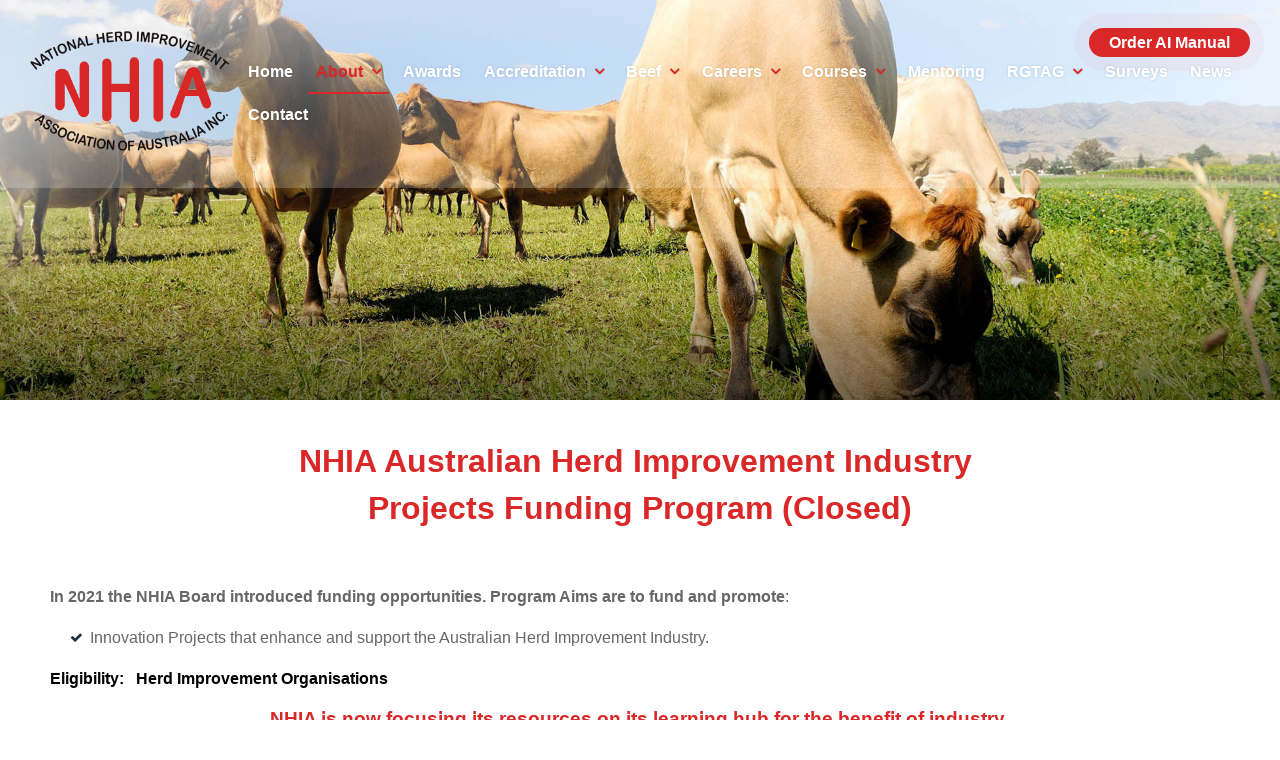

--- FILE ---
content_type: text/html; charset=utf-8
request_url: https://www.nhia.org.au/project-funding-program
body_size: 6136
content:
<!DOCTYPE html> <html lang="en-au"> <head> <meta property="og:type" content="website"/> <meta charset="UTF-8"> <title>NHIA | National Herd Improvement Association of Australia</title> <link href="//www.nhia.org.au/style.min.css?=3" rel="stylesheet"> <link rel="canonical" href="https://www.nhia.org.au/project-funding-program"> <link rel="icon" type="image/ico" href="/favicon.png"> <link rel="apple-touch-icon" href="/favicon.png"> <meta name="msapplication-TileImage" content="/favicon.png"> <meta name="viewport" content="width=device-width, initial-scale=1, maximum-scale=1,user-scalable=no"> <meta name="keywords" content="nhia, National Herd Improvement Association of Australia, dhif, farmers, genetic, fertility technology, dairy, research, projects, milk, ai technicians"/> <meta name="description" content="Werribee based NHIA help to ensure Australian farmers have access to the best genetic improvement & fertility technologies and herd management information in the world. "/> <meta name="google-site-verification" content=""/> <meta property="og:image" content="https://www.nhia.org.au/favicon.png"/> <meta property="og:image:secure_url" content="https://www.nhia.org.au/favicon.png"/> <meta property="og:url" content="https://www.nhia.org.au/project-funding-program"/> <meta property="og:title" content="NHIA | National Herd Improvement Association of Australia"/> <meta property="og:description" content="Werribee based NHIA help to ensure Australian farmers have access to the best genetic improvement & fertility technologies and herd management information in the world. "/> <meta property="og:image:width" content="256"/> <meta property="og:image:height" content="256"/> <meta name="twitter:card" content="summary"> <meta name="twitter:title" content="NHIA | National Herd Improvement Association of Australia"> <meta name="twitter:description" content="Werribee based NHIA help to ensure Australian farmers have access to the best genetic improvement & "> <meta name="twitter:image" content="https://www.nhia.org.au/favicon.png"/> <meta name="google-site-verification" content="MMZhpm99uI3CONbqLn9gF9jsewgrtxgf9is4ZlPAD04"/> <script async src=https://www.googletagmanager.com/gtag/js?id=G-3J0D961QML></script> <script> window.dataLayer = window.dataLayer || []; function gtag(){dataLayer.push(arguments);} gtag('js', new Date()); gtag('config', 'G-3J0D961QML'); </script> </head> <body class="link24"> <div class="outerWrap"> <section id="mobileMenu"> <nav role="menubar"> <li role="menuitem" id="link-mobile0" class=""> <a href="/"> <span>Home</span> </a> </li> <li role="menuitem" id="link-mobile2" class="parent current "> <span>About</span> <ul> <div class="subContainer"> <li role="menuitem"> <a href="/about"> <span>About</span> </a> </li> <li role="menuitem"> <a href="/agm"> <span>AGM</span> </a> </li> <li role="menuitem"> <a href="/best-practice-policies"> <span>Best Practice - Policies</span> </a> </li> <li role="menuitem"> <a href="/board-of-directors"> <span>Board of Directors</span> </a> </li> <li role="menuitem"> <a href="/industry-calendar"> <span>Industry Calendar</span> </a> </li> <li role="menuitem"> <a href="/industry-contacts"> <span>Industry Contacts</span> </a> </li> <li role="menuitem"> <a href="/join-membership"> <span>Join Membership</span> </a> </li> <li role="menuitem"> <a href="/join-future-fellows-initiative-students"> <span>Join Future Fellows Initiative (Students)</span> </a> </li> <li role="menuitem"> <a href="/products"> <span>Products</span> </a> </li> <li role="menuitem" class="current"> <a href="/project-funding-program"> <span>Project Funding Program</span> </a> </li> </div> </ul> </li> <li role="menuitem" id="link-mobile23" class=""> <a href="/awards"> <span>Awards</span> </a> </li> <li role="menuitem" id="link-mobile36" class="parent"> <span>Accreditation</span> <ul> <div class="subContainer"> <li role="menuitem"> <a href="/accreditation"> <span>Accreditation</span> </a> </li> <li role="menuitem"> <a href="/accredited_ai_technicians"> <span>Accredited_AI_Technicians</span> </a> </li> <li role="menuitem"> <a href="/accredited-semen-and-embryo-handlers"> <span>Accredited Semen and Embryo Handlers</span> </a> </li> </div> </ul> </li> <li role="menuitem" id="link-mobile13" class="parent"> <span>Beef</span> <ul> <div class="subContainer"> <li role="menuitem"> <a href="/beef"> <span>Beef</span> </a> </li> <li role="menuitem"> <a href="/beef-protocols"> <span>Beef Protocols</span> </a> </li> </div> </ul> </li> <li role="menuitem" id="link-mobile26" class="parent"> <span>Careers</span> <ul> <div class="subContainer"> <li role="menuitem"> <a href="/careers"> <span>Careers</span> </a> </li> <li role="menuitem"> <a href="/work-experience"> <span>Work Experience</span> </a> </li> <li role="menuitem"> <a href="/jobs"> <span>Jobs</span> </a> </li> <li role="menuitem"> <a target="_blank" href="https://www.credly.com/organizations/national-herd-improvement-association-of-australia-/badges"> <span>Skills Credentials</span> </a> </li> <li role="menuitem"> <a href="/what-are-skill-credentials"> <span>What are Skill Credentials?</span> </a> </li> </div> </ul> </li> <li role="menuitem" id="link-mobile14" class="parent"> <span>Courses</span> <ul> <div class="subContainer"> <li role="menuitem"> <a href="/courses"> <span>Courses</span> </a> </li> <li role="menuitem"> <a href="/semen-and-embryo-handling"> <span>Semen and Embryo Handling</span> </a> </li> <li role="menuitem"> <a href="/heat-detection-video"> <span>Heat Detection Video</span> </a> </li> <li role="menuitem"> <a href="/hire-simulation-cow"> <span>Hire Simulation Cow</span> </a> </li> <li role="menuitem"> <a href="/other-courses"> <span>Other Courses</span> </a> </li> </div> </ul> </li> <li role="menuitem" id="link-mobile32" class=""> <a href="/mentoring"> <span>Mentoring</span> </a> </li> <li role="menuitem" id="link-mobile18" class="parent"> <span>RGTAG</span> <ul> <div class="subContainer"> <li role="menuitem"> <a href="/rgtag"> <span>RGTAG</span> </a> </li> <li role="menuitem"> <a href="/germplasm-gazette"> <span>Germplasm Gazette</span> </a> </li> <li role="menuitem"> <a href="/join-rgtag"> <span>Join RGTAG</span> </a> </li> <li role="menuitem"> <a href="/rgtag-members-login"> <span>RGTAG Members</span> </a> </li> </div> </ul> </li> <li role="menuitem" id="link-mobile8" class=""> <a href="/surveys"> <span>Surveys</span> </a> </li> <li role="menuitem" id="link-mobile22" class=""> <a href="/blog/"> <span>News</span> </a> </li> <li role="menuitem" id="link-mobile1" class=""> <a href="/contact"> <span>Contact</span> </a> </li> </nav> </section> <div class="siteTop"> <div id="navToggleWrap"> <div id="navToggle"></div> <a class="address" href="/contact#mapDiv"></a> <a class="facebook" href="#" target="_blank"></a> <a class="twitter" href="#" target="_blank"></a> <a class="instagram" href="#" target="_blank"></a> <a class="googlePlus" href="#" target="_blank"></a> <a class="pinterest" href="#" target="_blank"></a> <a class="linkedIn" href="#" target="_blank"></a> <a class="youTube" href="#" target="_blank"></a> <a class="blank" href="#"></a> <a class="phone" href="#"></a> <a class="email toContactPage" href="/contact"></a> <a class="enquiry enquire-trigger email" href="#enquire-dropdown"></a> <div class="accountsWrap"> </div></div> <div class="fixedTopWrap"> <div class="accountsTopBar"> <div class="container"> </div> </div> <section id="banner"> <div class="container"> <div id="logo"> <img src="/thumbnaillarge/_websiteLogo.png"/> </div> <div class="bannerRight"> <a href="https://www.youtube.com/channel/UCJu76N6Yc8Pd7ToGhFLCz8A?feature=watch" target="_blank"></a> <a href="https://twitter.com/NationalHerdImp" target="_blank"></a> <a href="https://www.facebook.com/pages/NHIA-National-Herd-Improvement-Association-of-Australia-Inc/162759113767718" target="_blank"></a> </div> <div class="contact-info"> <a href="products" class="orderbtn">Order AI Manual</a> </div></div> </section> <section id="menu"> <nav role="menubar"> <li id="link0" class=""> <a href="/"> Home</a> </li> <li id="link2" class="parent current "> <a href="/about"> About</a> <ul> <div class="subContainer"> <li> <a href="/agm">AGM</a> </li> <li> <a href="/best-practice-policies">Best Practice - Policies</a> </li> <li> <a href="/board-of-directors">Board of Directors</a> </li> <li> <a href="/industry-calendar">Industry Calendar</a> </li> <li> <a href="/industry-contacts">Industry Contacts</a> </li> <li> <a href="/join-membership">Join Membership</a> </li> <li> <a href="/join-future-fellows-initiative-students">Join Future Fellows Initiative (Students)</a> </li> <li> <a href="/products">Products</a> </li> <li class="current"> <a href="/project-funding-program">Project Funding Program</a> </li> </div> </ul> </li> <li id="link23" class=""> <a href="/awards"> Awards</a> </li> <li id="link36" class="parent"> <a href="/accreditation"> Accreditation</a> <ul> <div class="subContainer"> <li> <a href="/accredited_ai_technicians">Accredited_AI_Technicians</a> </li> <li> <a href="/accredited-semen-and-embryo-handlers">Accredited Semen and Embryo Handlers</a> </li> </div> </ul> </li> <li id="link13" class="parent"> <a href="/beef"> Beef</a> <ul> <div class="subContainer"> <li> <a href="/beef-protocols">Beef Protocols</a> </li> </div> </ul> </li> <li id="link26" class="parent"> <a href="/careers"> Careers</a> <ul> <div class="subContainer"> <li> <a href="/work-experience">Work Experience</a> </li> <li> <a href="/jobs">Jobs</a> </li> <li> <a href="https://www.credly.com/organizations/national-herd-improvement-association-of-australia-/badges" target="_blank">Skills Credentials</a> </li> <li> <a href="/what-are-skill-credentials">What are Skill Credentials?</a> </li> </div> </ul> </li> <li id="link14" class="parent"> <a href="/courses"> Courses</a> <ul> <div class="subContainer"> <li> <a href="/semen-and-embryo-handling">Semen and Embryo Handling</a> </li> <li> <a href="/heat-detection-video">Heat Detection Video</a> </li> <li> <a href="/hire-simulation-cow">Hire Simulation Cow</a> </li> <li> <a href="/other-courses">Other Courses</a> </li> </div> </ul> </li> <li id="link32" class=""> <a href="/mentoring"> Mentoring</a> </li> <li id="link18" class="parent"> <a href="/rgtag"> RGTAG</a> <ul> <div class="subContainer"> <li> <a href="/germplasm-gazette">Germplasm Gazette</a> </li> <li> <a href="/join-rgtag">Join RGTAG</a> </li> <li> <a href="/rgtag-members-login">RGTAG Members</a> </li> </div> </ul> </li> <li id="link8" class=""> <a href="/surveys"> Surveys</a> </li> <li id="link22" class=""> <a href="/blog/"> News</a> </li> <li id="link1" class=""> <a href="/contact"> Contact</a> </li> </nav></section> </div> <section id="subBanner"> <div class="container"> </div> </section> </div> <div class="siteBottom"> <div id="outerSidebar"> </div> <div class="contentWrap contentPagesWrap"> <section class="sectionWrap" id="section1"> <div class="textSection"> <div class="container"> <div class="sidebar"> </div> <div class="siteContent"><h1 style="text-align: center;">NHIA <strong>Australian Herd Improvement Industry&nbsp;</strong></h1><h1 style="text-align: center;"><strong>Projects Funding Program (Closed)</strong></h1><p>&nbsp;</p><p><strong>In 2021 the NHIA Board introduced funding opportunities.</strong>&nbsp;<strong>Program Aims are to fund and promote</strong>:</p><ul> <li>Innovation Projects that enhance and support the Australian Herd Improvement Industry.</li> </ul><p><span style="color: rgb(0, 0, 0);"><strong>Eligibility:&nbsp; &nbsp;Herd Improvement Organisations</strong></span></p><h3 style="text-align: center;"><span><strong>NHIA is now focusing its resources on its learning hub for the benefit of industry&nbsp;</strong></span></h3><h3 style="text-align: center;"><em><span>We welcome member feedback and input</span></em></h3><p>&nbsp;</p><h3><span style="color: rgb(35, 111, 161);"><strong>Funding Status: Closed 31 March 2024.&nbsp;</strong></span></h3><p>&nbsp;</p><p style="text-align: justify;"><span style="color: rgb(35, 111, 161); font-size: 14pt;"><strong>NHIA FUNDED INDUSTRY PROJECTS HISTORY</strong></span></p><p><span style="font-size: 14pt;"><strong>NHIA Funded Projects 2023.24</strong></span></p><table class="moduleTable responsiveTable respondTable" width="100%" cellspacing="0" cellpadding="5" border="0"> <tbody> <tr> <td style="background-color: rgb(0, 133, 114); text-align: left;"><span style="font-size: 14pt; color: rgb(236, 240, 241);"><strong>Member</strong></span></td> <td style="background-color: rgb(0, 133, 114); text-align: left;"><span style="font-size: 14pt; color: rgb(236, 240, 241);"><strong>Project Name</strong></span></td> <td style="background-color: rgb(0, 133, 114); text-align: left;"><span style="font-size: 14pt; color: rgb(236, 240, 241);"><strong>Funding Amount $</strong></span></td> </tr> <tr> <td style="text-align: left;">Jed Scammell</td> <td style="text-align: left;">Cert 1V Qualification</td> <td style="text-align: left;">$750.00</td> </tr> <tr> <td style="text-align: left;">Ross Scammell</td> <td style="text-align: left;">Cert 1V Qualification</td> <td style="text-align: left;">$750.00</td> </tr> <tr> <td style="text-align: left;">Brett Wright</td> <td style="text-align: left;">Cert 1V Qualification</td> <td style="text-align: left;">$750.00</td> </tr> <tr> <td style="text-align: left;">Carmel Clark</td> <td style="text-align: left;">Cert 1V Qualification</td> <td style="text-align: left;">$750.00</td> </tr> <tr> <td style="text-align: left;">Chris Kendall</td> <td style="text-align: left;">Cert 1V Qualification</td> <td style="text-align: left;">$750.00</td> </tr> <tr> <td style="text-align: left;">Paul Kenny Artificial Breeding</td> <td style="text-align: left;">AI Simulation Cow for Training Purposes</td> <td style="text-align: left;">$7,798.67</td> </tr> <tr> <td style="text-align: left;"><strong>Total</strong></td> <td style="text-align: left;">&nbsp;</td> <td style="text-align: left;"><strong>$11,548.67</strong></td> </tr> </tbody> </table><p><span style="font-size: 14pt;"><strong>NHIA Funded Projects 2022.23</strong></span></p><table class="moduleTable responsiveTable respondTable" width="100%" cellspacing="0" cellpadding="5" border="0"> <tbody> <tr> <td style="background-color: rgb(0, 133, 114); text-align: left;"><span style="font-size: 14pt; color: rgb(236, 240, 241);"><strong>Member</strong></span></td> <td style="background-color: rgb(0, 133, 114); text-align: left;"><span style="font-size: 14pt; color: rgb(236, 240, 241);"><strong>Project Name</strong></span></td> <td style="background-color: rgb(0, 133, 114); text-align: left;" colspan="2"><span style="font-size: 14pt; color: rgb(236, 240, 241);"><strong>Funding Amount $</strong></span></td> </tr> <tr> <td style="text-align: left;">Jersey Australia&nbsp; &nbsp; &nbsp; &nbsp; &nbsp; &nbsp; &nbsp; &nbsp; &nbsp; &nbsp; &nbsp; &nbsp; &nbsp; &nbsp; &nbsp; &nbsp; &nbsp; &nbsp; &nbsp; &nbsp; &nbsp; &nbsp; &nbsp; &nbsp; &nbsp; &nbsp; &nbsp; &nbsp; &nbsp; &nbsp; &nbsp; &nbsp; &nbsp; &nbsp; &nbsp; &nbsp; &nbsp; &nbsp; &nbsp; &nbsp; &nbsp;</td> <td style="text-align: left;">World Dairy Expo Trade Site for global promotion of Australian Genetics</td> <td style="text-align: left;">$2,783.88</td> </tr> <tr> <td style="text-align: left;">TasHerd</td> <td> <p>2 season focus farm to promote herd recording and data driven breeding decisions</p> <p>incl: Zoetis, IDEXX, Fonterra, Tru-Test</p> </td> <td style="text-align: left;">$5000.00</td> </tr> <tr> <td style="text-align: left;">Nu-Genes</td> <td>AI Simulation Cow for Training Purposes</td> <td>$6,523.66</td> </tr> <tr> <td style="text-align: left;"><strong>Total</strong></td> <td>&nbsp;</td> <td><strong>$14,307.54</strong></td> </tr> </tbody> </table><p><span style="font-size: 14pt;"><strong>NHIA Funded Projects 2021.22</strong></span></p><table class="moduleTable responsiveTable respondTable" width="100%" cellspacing="0" cellpadding="5" border="0"> <tbody> <tr> <td><strong><span style="font-size: 14pt;">Member&nbsp; &nbsp; &nbsp; &nbsp; &nbsp; &nbsp; &nbsp; &nbsp; &nbsp; &nbsp; &nbsp; &nbsp; &nbsp; &nbsp; &nbsp; &nbsp; &nbsp; &nbsp; &nbsp; &nbsp; &nbsp; &nbsp; &nbsp; &nbsp;</span></strong></td> <td><strong><span style="font-size: 14pt;">Project Name</span></strong></td> <td><strong><span style="font-size: 14pt;">Funding Amount $</span></strong></td> </tr> <tr> <td>DataGene</td> <td>Herd Platform Selective Dry Cow Tool</td> <td>$15,000.00</td> </tr> <tr> <td>DataGene</td> <td>DataGene for Developing and implementing MIR Fertility Prediction Report</td> <td>$18,750.00</td> </tr> <tr> <td>DataGene</td> <td>Connection of iDDEN Hub to CDR<span style="mso-spacerun: yes;">&nbsp;</span></td> <td>$15,000.00</td> </tr> <tr> <td>DA</td> <td>AI Training</td> <td>$12,240.00</td> </tr> <tr> <td>Farmwest</td> <td>AI Training</td> <td>$1,000.00</td> </tr> <tr> <td>LIC</td> <td>AI Training</td> <td>$6,700.00</td> </tr> <tr> <td><strong>Total</strong></td> <td>&nbsp;</td> <td><strong>$68,690.00</strong></td> </tr> <tr> <td>&nbsp;</td> <td>&nbsp;</td> <td>&nbsp;</td> </tr> </tbody> </table><p>&nbsp;</p><p>&nbsp;</p><p>&nbsp;</p><p>&nbsp;</p></div> </div> </div> </section> </div> </div> <script src="/resources/js/jquery3.6.4.min.js"></script> <script src="/resources/js/jqueryMigrate.3.4.1.js"></script> <script src="/resources/js/site.min.js?v=5"></script> <footer role="contentinfo"> <div id="footerTop"> <div class="container"> <div id="enquire-dropdown"> <a class="enquire-trigger closeBtn"></a> <div class="container"> <div class="grid"> <div class="dropContact col-2 mobile-hide"> <h2>Contact Us</h2> <p>If you would like to find out more about our services, please feel free to get in touch with us or send an online enquiry.</p> <p><strong>Address:</strong></p> <p>AgriBio, 5 Ring Road BUNDOORA VIC 3083</p> <p><strong>Phone:</strong></p> <p>1300 844 220</p> <p><strong></strong> <br/> <a href="/cdn-cgi/l/email-protection#27"></a>&nbsp;</p> </div> <div class="mceNonEditable col-2 col-1-small"> <form action="/EnquiryForm/" method="post" name="form7" onsubmit="return validateform7(this)"> <input type="hidden" name="screen" value="emailForm"/> <input type="hidden" name="mailTo" value="1281"/> <input type="hidden" name="returnTo" value="/thank-you"/> <input type="hidden" name="showAll" value="false"/> <div id="enquiry" class="contact"> <h2>Online Enquiry</h2> <div class="enqRow"> <span class="name"></span> <input type="text" name="a_Name" maxlength="250" placeholder="Full Name*" required/> </div> <div class="enqRow"> <span class="phone"></span> <input type="tel" name="b_Phone" maxlength="250" placeholder="Phone*" required/> </div> <div class="enqRow"> <span class="email"></span> <input type="email" name="c_Email" maxlength="250" placeholder="Email*" required/> </div> <div class="enqRow"> <span class="question"></span> <textarea name="ZZ_Comments" placeholder="Enquiry"></textarea> <div class="required">* Required fields</div> <div class="g-recaptcha"></div> </div> <div class="enqRow"> <input class="button" type="submit" name="email" value="Send"/> </div> </div> <input type="text" name="ncformfield" style="display:none !important" tabindex="-1" autocomplete="off"><input type="hidden" name="__ncforminfo" value="llk5va30DFELhmKB338CDpWkuHsSZODUQr6k27IEvi4jeoG03ZMekGAhu_ifFUvAC-IimRq8nY73iZFFD-OzG4ra4pczTaLgAOdkGUZtTUhv_wqVEFQOvg7bq9WWlgM3"/></form> </div> </div> </div> </div> <div id="footerTopDetails" class="contact"> <p>Call us on <strong>1300 844 220</strong> to speak to our staff about any queries or </p> <div class="action-btns"> <a class="enquiry enquire-trigger" href="#enquire-dropdown">Send an online enquiry</a> <a class="" href="//www.nhia.org.au/#enquiry">Subscribe to Newsletter</a> </div> <div class="social"> <a class="facebook iconOnly" href="https://www.facebook.com/HerdImprovementAustralia/" target="_blank"></a> <a class="instagram iconOnly" href="https://www.instagram.com/nhiaorgau/" target="_blank"></a> <a class="linkedIn iconOnly" href="https://www.linkedin.com/company/national-herd-improvement-association-inc/posts/?feedView=all&viewAsMember=true " target="_blank"></a> </div> </div> </div> </div> <div id="footerBottom"> <div class="container"> <nav role="menubar"> <li id="link0b" class="" role="menuitem"> <a tabindex=0 href="/"> Home</a> </li> <li id="link1b" class="parent" role="menuitem"> <a tabindex=0 href="/about"> About</a> </li> <li id="link2b" class="" role="menuitem"> <a tabindex=0 href="/awards"> Awards</a> </li> <li id="link4b" class="parent" role="menuitem"> <a tabindex=0 href="/accreditation"> Accreditation</a> </li> <li id="link5b" class="parent" role="menuitem"> <a tabindex=0 href="/beef"> Beef</a> </li> <li id="link6b" class="parent" role="menuitem"> <a tabindex=0 href="/careers"> Careers</a> </li> <li id="link7b" class="parent" role="menuitem"> <a tabindex=0 href="/courses"> Courses</a> </li> <li id="link9b" class="" role="menuitem"> <a tabindex=0 href="/mentoring"> Mentoring</a> </li> <li id="link10b" class="parent" role="menuitem"> <a tabindex=0 href="/rgtag"> RGTAG</a> </li> <li id="link11b" class="" role="menuitem"> <a tabindex=0 href="/surveys"> Surveys</a> </li> <li id="link17b" class="" role="menuitem"> <a tabindex=0 href="/blog/"> News</a> </li> <li id="link20b" class="" role="menuitem"> <a tabindex=0 href="/contact"> Contact</a> </li> </nav> <div class="footerRight"> <div class="copyright">&copy; Copyright National Herd Improvement Association Of Australia&nbsp;2026</div> <div class="havealook"> </div> </div></div> </div> <a href="#" id="toTop" class="button iconOnly fontAwesome" aria-label="scroll to top of page" style="display: none;"></a> </footer> <script data-cfasync="false" src="/cdn-cgi/scripts/5c5dd728/cloudflare-static/email-decode.min.js"></script><script>
$(document).ready(function(){   
        //Change DIVCLASS to DIV Names
    $('#menu').appendTo('.bannerRight');
});
</script> <meta name="format-detection" content="telephone=no"> <script>
//insert links to mobile menu
$(function(){
$('#navToggleWrap .phone').attr('href', 'tel:1300 844 220');
});
</script> <script>
$(document).ready(function(){

$('.flicker-example').flicker({
            auto_flick: true,
            auto_flick_delay: 5,
            theme: 'light',
            // flick_animation: "transform-slide"
            // flick_animation: "transition-slide"
            // flick_animation: "jquery-slide"
            flick_animation: "transition-fade"
            // flick_animation: "jquery-fade"
        });
});
</script> <script>
$(window).scroll(function() {    
    var scroll = $(window).scrollTop();

    if (scroll >= 200) {
        $("#banner .container").addClass("bannerScroll");
    } else {
        $("#banner .container").removeClass("bannerScroll");
    }
});
</script> <script>
//DROP DOWN CODE
$('.enquire-trigger').click(function() {
  $('#enquire-dropdown').fadeToggle(500, function() { 
});
});

// JAVASCRIPT VALIDATION MUST NOT BE FORM2
function validateform7(form) {

  var errors = 0;

  if (document.form7.a_Name.value.length < 1) {
    alert('Please Enter Name');
    errors++;
  }
  if (document.form7.b_Phone.value.length < 1) {
    alert('Please Enter Phone');
    errors++;
  }
  if (document.form7.c_Email.value.length < 1) {
    alert('Please Enter Email');
    errors++;
  }

  if(errors == 0){
return validateRecaptcha(form);
}
return false;

}
</script> <script>
$(document).ready(function() {
	
	setTimeout(function(){
		$('body').addClass('loaded');
	}, 2000);
	
}); 
</script> <script src="https://www.google.com/recaptcha/api.js?onload=onloadCallback&render=explicit" async defer></script> <script>
	    function recaptchaCallBack(form) {
	    	form.submit();
	    }
	
	    var onloadCallback = function () {
	        // Instanstiate in reverse
	        var recaptchas = $($('div[class=g-recaptcha]').get().reverse());
	        recaptchas.each(function () {
	            var form = $(this).closest("form");
	            var id = grecaptcha.render($(this)[0], {
	                sitekey: "6LdayCkUAAAAAD4_APmcjSdSfORfntlx2z0gS9Si",
	                size: "invisible",
	                callback: function (token) {
	                	
	                	if(form.attr("id") == "payment-form"){
	                		createPayment()
	                	} else {
	                    	recaptchaCallBack(form);
	                	}
	                }
	            });
	
	            // Set the widget id on the form
	            form.attr("widget-id", id);
	            
	            if(form.attr("id") == "payment-form"){
	            	createPayment()
	            }
	        })
	    }
	</script> <script type="text/javascript">
    $(document).ready(function () {
        $(".fancyboxIframe").fancybox({
            maxWidth: 900,
            maxHeight: 600,
            padding: 0,
            margin: 15,
            fitToView: false,
            width: '100%',
            height: '100%',
            autoSize: true,
            closeClick: false,
            openEffect: 'none',
            closeEffect: 'none',
            afterClose: function () {
                if (parent.reload) {
                    parent.location.reload(true);
                }
            },
            iframe: {
                scrolling: 'auto',
                preload: true
            }
        });
    });
</script> <script defer src="https://static.cloudflareinsights.com/beacon.min.js/vcd15cbe7772f49c399c6a5babf22c1241717689176015" integrity="sha512-ZpsOmlRQV6y907TI0dKBHq9Md29nnaEIPlkf84rnaERnq6zvWvPUqr2ft8M1aS28oN72PdrCzSjY4U6VaAw1EQ==" data-cf-beacon='{"version":"2024.11.0","token":"280a5064153641fda389972a5febae82","r":1,"server_timing":{"name":{"cfCacheStatus":true,"cfEdge":true,"cfExtPri":true,"cfL4":true,"cfOrigin":true,"cfSpeedBrain":true},"location_startswith":null}}' crossorigin="anonymous"></script>
</body> </html>

--- FILE ---
content_type: text/html; charset=utf-8
request_url: https://www.google.com/recaptcha/api2/anchor?ar=1&k=6LdayCkUAAAAAD4_APmcjSdSfORfntlx2z0gS9Si&co=aHR0cHM6Ly93d3cubmhpYS5vcmcuYXU6NDQz&hl=en&v=N67nZn4AqZkNcbeMu4prBgzg&size=invisible&anchor-ms=20000&execute-ms=30000&cb=sjpxd5n08z5i
body_size: 49297
content:
<!DOCTYPE HTML><html dir="ltr" lang="en"><head><meta http-equiv="Content-Type" content="text/html; charset=UTF-8">
<meta http-equiv="X-UA-Compatible" content="IE=edge">
<title>reCAPTCHA</title>
<style type="text/css">
/* cyrillic-ext */
@font-face {
  font-family: 'Roboto';
  font-style: normal;
  font-weight: 400;
  font-stretch: 100%;
  src: url(//fonts.gstatic.com/s/roboto/v48/KFO7CnqEu92Fr1ME7kSn66aGLdTylUAMa3GUBHMdazTgWw.woff2) format('woff2');
  unicode-range: U+0460-052F, U+1C80-1C8A, U+20B4, U+2DE0-2DFF, U+A640-A69F, U+FE2E-FE2F;
}
/* cyrillic */
@font-face {
  font-family: 'Roboto';
  font-style: normal;
  font-weight: 400;
  font-stretch: 100%;
  src: url(//fonts.gstatic.com/s/roboto/v48/KFO7CnqEu92Fr1ME7kSn66aGLdTylUAMa3iUBHMdazTgWw.woff2) format('woff2');
  unicode-range: U+0301, U+0400-045F, U+0490-0491, U+04B0-04B1, U+2116;
}
/* greek-ext */
@font-face {
  font-family: 'Roboto';
  font-style: normal;
  font-weight: 400;
  font-stretch: 100%;
  src: url(//fonts.gstatic.com/s/roboto/v48/KFO7CnqEu92Fr1ME7kSn66aGLdTylUAMa3CUBHMdazTgWw.woff2) format('woff2');
  unicode-range: U+1F00-1FFF;
}
/* greek */
@font-face {
  font-family: 'Roboto';
  font-style: normal;
  font-weight: 400;
  font-stretch: 100%;
  src: url(//fonts.gstatic.com/s/roboto/v48/KFO7CnqEu92Fr1ME7kSn66aGLdTylUAMa3-UBHMdazTgWw.woff2) format('woff2');
  unicode-range: U+0370-0377, U+037A-037F, U+0384-038A, U+038C, U+038E-03A1, U+03A3-03FF;
}
/* math */
@font-face {
  font-family: 'Roboto';
  font-style: normal;
  font-weight: 400;
  font-stretch: 100%;
  src: url(//fonts.gstatic.com/s/roboto/v48/KFO7CnqEu92Fr1ME7kSn66aGLdTylUAMawCUBHMdazTgWw.woff2) format('woff2');
  unicode-range: U+0302-0303, U+0305, U+0307-0308, U+0310, U+0312, U+0315, U+031A, U+0326-0327, U+032C, U+032F-0330, U+0332-0333, U+0338, U+033A, U+0346, U+034D, U+0391-03A1, U+03A3-03A9, U+03B1-03C9, U+03D1, U+03D5-03D6, U+03F0-03F1, U+03F4-03F5, U+2016-2017, U+2034-2038, U+203C, U+2040, U+2043, U+2047, U+2050, U+2057, U+205F, U+2070-2071, U+2074-208E, U+2090-209C, U+20D0-20DC, U+20E1, U+20E5-20EF, U+2100-2112, U+2114-2115, U+2117-2121, U+2123-214F, U+2190, U+2192, U+2194-21AE, U+21B0-21E5, U+21F1-21F2, U+21F4-2211, U+2213-2214, U+2216-22FF, U+2308-230B, U+2310, U+2319, U+231C-2321, U+2336-237A, U+237C, U+2395, U+239B-23B7, U+23D0, U+23DC-23E1, U+2474-2475, U+25AF, U+25B3, U+25B7, U+25BD, U+25C1, U+25CA, U+25CC, U+25FB, U+266D-266F, U+27C0-27FF, U+2900-2AFF, U+2B0E-2B11, U+2B30-2B4C, U+2BFE, U+3030, U+FF5B, U+FF5D, U+1D400-1D7FF, U+1EE00-1EEFF;
}
/* symbols */
@font-face {
  font-family: 'Roboto';
  font-style: normal;
  font-weight: 400;
  font-stretch: 100%;
  src: url(//fonts.gstatic.com/s/roboto/v48/KFO7CnqEu92Fr1ME7kSn66aGLdTylUAMaxKUBHMdazTgWw.woff2) format('woff2');
  unicode-range: U+0001-000C, U+000E-001F, U+007F-009F, U+20DD-20E0, U+20E2-20E4, U+2150-218F, U+2190, U+2192, U+2194-2199, U+21AF, U+21E6-21F0, U+21F3, U+2218-2219, U+2299, U+22C4-22C6, U+2300-243F, U+2440-244A, U+2460-24FF, U+25A0-27BF, U+2800-28FF, U+2921-2922, U+2981, U+29BF, U+29EB, U+2B00-2BFF, U+4DC0-4DFF, U+FFF9-FFFB, U+10140-1018E, U+10190-1019C, U+101A0, U+101D0-101FD, U+102E0-102FB, U+10E60-10E7E, U+1D2C0-1D2D3, U+1D2E0-1D37F, U+1F000-1F0FF, U+1F100-1F1AD, U+1F1E6-1F1FF, U+1F30D-1F30F, U+1F315, U+1F31C, U+1F31E, U+1F320-1F32C, U+1F336, U+1F378, U+1F37D, U+1F382, U+1F393-1F39F, U+1F3A7-1F3A8, U+1F3AC-1F3AF, U+1F3C2, U+1F3C4-1F3C6, U+1F3CA-1F3CE, U+1F3D4-1F3E0, U+1F3ED, U+1F3F1-1F3F3, U+1F3F5-1F3F7, U+1F408, U+1F415, U+1F41F, U+1F426, U+1F43F, U+1F441-1F442, U+1F444, U+1F446-1F449, U+1F44C-1F44E, U+1F453, U+1F46A, U+1F47D, U+1F4A3, U+1F4B0, U+1F4B3, U+1F4B9, U+1F4BB, U+1F4BF, U+1F4C8-1F4CB, U+1F4D6, U+1F4DA, U+1F4DF, U+1F4E3-1F4E6, U+1F4EA-1F4ED, U+1F4F7, U+1F4F9-1F4FB, U+1F4FD-1F4FE, U+1F503, U+1F507-1F50B, U+1F50D, U+1F512-1F513, U+1F53E-1F54A, U+1F54F-1F5FA, U+1F610, U+1F650-1F67F, U+1F687, U+1F68D, U+1F691, U+1F694, U+1F698, U+1F6AD, U+1F6B2, U+1F6B9-1F6BA, U+1F6BC, U+1F6C6-1F6CF, U+1F6D3-1F6D7, U+1F6E0-1F6EA, U+1F6F0-1F6F3, U+1F6F7-1F6FC, U+1F700-1F7FF, U+1F800-1F80B, U+1F810-1F847, U+1F850-1F859, U+1F860-1F887, U+1F890-1F8AD, U+1F8B0-1F8BB, U+1F8C0-1F8C1, U+1F900-1F90B, U+1F93B, U+1F946, U+1F984, U+1F996, U+1F9E9, U+1FA00-1FA6F, U+1FA70-1FA7C, U+1FA80-1FA89, U+1FA8F-1FAC6, U+1FACE-1FADC, U+1FADF-1FAE9, U+1FAF0-1FAF8, U+1FB00-1FBFF;
}
/* vietnamese */
@font-face {
  font-family: 'Roboto';
  font-style: normal;
  font-weight: 400;
  font-stretch: 100%;
  src: url(//fonts.gstatic.com/s/roboto/v48/KFO7CnqEu92Fr1ME7kSn66aGLdTylUAMa3OUBHMdazTgWw.woff2) format('woff2');
  unicode-range: U+0102-0103, U+0110-0111, U+0128-0129, U+0168-0169, U+01A0-01A1, U+01AF-01B0, U+0300-0301, U+0303-0304, U+0308-0309, U+0323, U+0329, U+1EA0-1EF9, U+20AB;
}
/* latin-ext */
@font-face {
  font-family: 'Roboto';
  font-style: normal;
  font-weight: 400;
  font-stretch: 100%;
  src: url(//fonts.gstatic.com/s/roboto/v48/KFO7CnqEu92Fr1ME7kSn66aGLdTylUAMa3KUBHMdazTgWw.woff2) format('woff2');
  unicode-range: U+0100-02BA, U+02BD-02C5, U+02C7-02CC, U+02CE-02D7, U+02DD-02FF, U+0304, U+0308, U+0329, U+1D00-1DBF, U+1E00-1E9F, U+1EF2-1EFF, U+2020, U+20A0-20AB, U+20AD-20C0, U+2113, U+2C60-2C7F, U+A720-A7FF;
}
/* latin */
@font-face {
  font-family: 'Roboto';
  font-style: normal;
  font-weight: 400;
  font-stretch: 100%;
  src: url(//fonts.gstatic.com/s/roboto/v48/KFO7CnqEu92Fr1ME7kSn66aGLdTylUAMa3yUBHMdazQ.woff2) format('woff2');
  unicode-range: U+0000-00FF, U+0131, U+0152-0153, U+02BB-02BC, U+02C6, U+02DA, U+02DC, U+0304, U+0308, U+0329, U+2000-206F, U+20AC, U+2122, U+2191, U+2193, U+2212, U+2215, U+FEFF, U+FFFD;
}
/* cyrillic-ext */
@font-face {
  font-family: 'Roboto';
  font-style: normal;
  font-weight: 500;
  font-stretch: 100%;
  src: url(//fonts.gstatic.com/s/roboto/v48/KFO7CnqEu92Fr1ME7kSn66aGLdTylUAMa3GUBHMdazTgWw.woff2) format('woff2');
  unicode-range: U+0460-052F, U+1C80-1C8A, U+20B4, U+2DE0-2DFF, U+A640-A69F, U+FE2E-FE2F;
}
/* cyrillic */
@font-face {
  font-family: 'Roboto';
  font-style: normal;
  font-weight: 500;
  font-stretch: 100%;
  src: url(//fonts.gstatic.com/s/roboto/v48/KFO7CnqEu92Fr1ME7kSn66aGLdTylUAMa3iUBHMdazTgWw.woff2) format('woff2');
  unicode-range: U+0301, U+0400-045F, U+0490-0491, U+04B0-04B1, U+2116;
}
/* greek-ext */
@font-face {
  font-family: 'Roboto';
  font-style: normal;
  font-weight: 500;
  font-stretch: 100%;
  src: url(//fonts.gstatic.com/s/roboto/v48/KFO7CnqEu92Fr1ME7kSn66aGLdTylUAMa3CUBHMdazTgWw.woff2) format('woff2');
  unicode-range: U+1F00-1FFF;
}
/* greek */
@font-face {
  font-family: 'Roboto';
  font-style: normal;
  font-weight: 500;
  font-stretch: 100%;
  src: url(//fonts.gstatic.com/s/roboto/v48/KFO7CnqEu92Fr1ME7kSn66aGLdTylUAMa3-UBHMdazTgWw.woff2) format('woff2');
  unicode-range: U+0370-0377, U+037A-037F, U+0384-038A, U+038C, U+038E-03A1, U+03A3-03FF;
}
/* math */
@font-face {
  font-family: 'Roboto';
  font-style: normal;
  font-weight: 500;
  font-stretch: 100%;
  src: url(//fonts.gstatic.com/s/roboto/v48/KFO7CnqEu92Fr1ME7kSn66aGLdTylUAMawCUBHMdazTgWw.woff2) format('woff2');
  unicode-range: U+0302-0303, U+0305, U+0307-0308, U+0310, U+0312, U+0315, U+031A, U+0326-0327, U+032C, U+032F-0330, U+0332-0333, U+0338, U+033A, U+0346, U+034D, U+0391-03A1, U+03A3-03A9, U+03B1-03C9, U+03D1, U+03D5-03D6, U+03F0-03F1, U+03F4-03F5, U+2016-2017, U+2034-2038, U+203C, U+2040, U+2043, U+2047, U+2050, U+2057, U+205F, U+2070-2071, U+2074-208E, U+2090-209C, U+20D0-20DC, U+20E1, U+20E5-20EF, U+2100-2112, U+2114-2115, U+2117-2121, U+2123-214F, U+2190, U+2192, U+2194-21AE, U+21B0-21E5, U+21F1-21F2, U+21F4-2211, U+2213-2214, U+2216-22FF, U+2308-230B, U+2310, U+2319, U+231C-2321, U+2336-237A, U+237C, U+2395, U+239B-23B7, U+23D0, U+23DC-23E1, U+2474-2475, U+25AF, U+25B3, U+25B7, U+25BD, U+25C1, U+25CA, U+25CC, U+25FB, U+266D-266F, U+27C0-27FF, U+2900-2AFF, U+2B0E-2B11, U+2B30-2B4C, U+2BFE, U+3030, U+FF5B, U+FF5D, U+1D400-1D7FF, U+1EE00-1EEFF;
}
/* symbols */
@font-face {
  font-family: 'Roboto';
  font-style: normal;
  font-weight: 500;
  font-stretch: 100%;
  src: url(//fonts.gstatic.com/s/roboto/v48/KFO7CnqEu92Fr1ME7kSn66aGLdTylUAMaxKUBHMdazTgWw.woff2) format('woff2');
  unicode-range: U+0001-000C, U+000E-001F, U+007F-009F, U+20DD-20E0, U+20E2-20E4, U+2150-218F, U+2190, U+2192, U+2194-2199, U+21AF, U+21E6-21F0, U+21F3, U+2218-2219, U+2299, U+22C4-22C6, U+2300-243F, U+2440-244A, U+2460-24FF, U+25A0-27BF, U+2800-28FF, U+2921-2922, U+2981, U+29BF, U+29EB, U+2B00-2BFF, U+4DC0-4DFF, U+FFF9-FFFB, U+10140-1018E, U+10190-1019C, U+101A0, U+101D0-101FD, U+102E0-102FB, U+10E60-10E7E, U+1D2C0-1D2D3, U+1D2E0-1D37F, U+1F000-1F0FF, U+1F100-1F1AD, U+1F1E6-1F1FF, U+1F30D-1F30F, U+1F315, U+1F31C, U+1F31E, U+1F320-1F32C, U+1F336, U+1F378, U+1F37D, U+1F382, U+1F393-1F39F, U+1F3A7-1F3A8, U+1F3AC-1F3AF, U+1F3C2, U+1F3C4-1F3C6, U+1F3CA-1F3CE, U+1F3D4-1F3E0, U+1F3ED, U+1F3F1-1F3F3, U+1F3F5-1F3F7, U+1F408, U+1F415, U+1F41F, U+1F426, U+1F43F, U+1F441-1F442, U+1F444, U+1F446-1F449, U+1F44C-1F44E, U+1F453, U+1F46A, U+1F47D, U+1F4A3, U+1F4B0, U+1F4B3, U+1F4B9, U+1F4BB, U+1F4BF, U+1F4C8-1F4CB, U+1F4D6, U+1F4DA, U+1F4DF, U+1F4E3-1F4E6, U+1F4EA-1F4ED, U+1F4F7, U+1F4F9-1F4FB, U+1F4FD-1F4FE, U+1F503, U+1F507-1F50B, U+1F50D, U+1F512-1F513, U+1F53E-1F54A, U+1F54F-1F5FA, U+1F610, U+1F650-1F67F, U+1F687, U+1F68D, U+1F691, U+1F694, U+1F698, U+1F6AD, U+1F6B2, U+1F6B9-1F6BA, U+1F6BC, U+1F6C6-1F6CF, U+1F6D3-1F6D7, U+1F6E0-1F6EA, U+1F6F0-1F6F3, U+1F6F7-1F6FC, U+1F700-1F7FF, U+1F800-1F80B, U+1F810-1F847, U+1F850-1F859, U+1F860-1F887, U+1F890-1F8AD, U+1F8B0-1F8BB, U+1F8C0-1F8C1, U+1F900-1F90B, U+1F93B, U+1F946, U+1F984, U+1F996, U+1F9E9, U+1FA00-1FA6F, U+1FA70-1FA7C, U+1FA80-1FA89, U+1FA8F-1FAC6, U+1FACE-1FADC, U+1FADF-1FAE9, U+1FAF0-1FAF8, U+1FB00-1FBFF;
}
/* vietnamese */
@font-face {
  font-family: 'Roboto';
  font-style: normal;
  font-weight: 500;
  font-stretch: 100%;
  src: url(//fonts.gstatic.com/s/roboto/v48/KFO7CnqEu92Fr1ME7kSn66aGLdTylUAMa3OUBHMdazTgWw.woff2) format('woff2');
  unicode-range: U+0102-0103, U+0110-0111, U+0128-0129, U+0168-0169, U+01A0-01A1, U+01AF-01B0, U+0300-0301, U+0303-0304, U+0308-0309, U+0323, U+0329, U+1EA0-1EF9, U+20AB;
}
/* latin-ext */
@font-face {
  font-family: 'Roboto';
  font-style: normal;
  font-weight: 500;
  font-stretch: 100%;
  src: url(//fonts.gstatic.com/s/roboto/v48/KFO7CnqEu92Fr1ME7kSn66aGLdTylUAMa3KUBHMdazTgWw.woff2) format('woff2');
  unicode-range: U+0100-02BA, U+02BD-02C5, U+02C7-02CC, U+02CE-02D7, U+02DD-02FF, U+0304, U+0308, U+0329, U+1D00-1DBF, U+1E00-1E9F, U+1EF2-1EFF, U+2020, U+20A0-20AB, U+20AD-20C0, U+2113, U+2C60-2C7F, U+A720-A7FF;
}
/* latin */
@font-face {
  font-family: 'Roboto';
  font-style: normal;
  font-weight: 500;
  font-stretch: 100%;
  src: url(//fonts.gstatic.com/s/roboto/v48/KFO7CnqEu92Fr1ME7kSn66aGLdTylUAMa3yUBHMdazQ.woff2) format('woff2');
  unicode-range: U+0000-00FF, U+0131, U+0152-0153, U+02BB-02BC, U+02C6, U+02DA, U+02DC, U+0304, U+0308, U+0329, U+2000-206F, U+20AC, U+2122, U+2191, U+2193, U+2212, U+2215, U+FEFF, U+FFFD;
}
/* cyrillic-ext */
@font-face {
  font-family: 'Roboto';
  font-style: normal;
  font-weight: 900;
  font-stretch: 100%;
  src: url(//fonts.gstatic.com/s/roboto/v48/KFO7CnqEu92Fr1ME7kSn66aGLdTylUAMa3GUBHMdazTgWw.woff2) format('woff2');
  unicode-range: U+0460-052F, U+1C80-1C8A, U+20B4, U+2DE0-2DFF, U+A640-A69F, U+FE2E-FE2F;
}
/* cyrillic */
@font-face {
  font-family: 'Roboto';
  font-style: normal;
  font-weight: 900;
  font-stretch: 100%;
  src: url(//fonts.gstatic.com/s/roboto/v48/KFO7CnqEu92Fr1ME7kSn66aGLdTylUAMa3iUBHMdazTgWw.woff2) format('woff2');
  unicode-range: U+0301, U+0400-045F, U+0490-0491, U+04B0-04B1, U+2116;
}
/* greek-ext */
@font-face {
  font-family: 'Roboto';
  font-style: normal;
  font-weight: 900;
  font-stretch: 100%;
  src: url(//fonts.gstatic.com/s/roboto/v48/KFO7CnqEu92Fr1ME7kSn66aGLdTylUAMa3CUBHMdazTgWw.woff2) format('woff2');
  unicode-range: U+1F00-1FFF;
}
/* greek */
@font-face {
  font-family: 'Roboto';
  font-style: normal;
  font-weight: 900;
  font-stretch: 100%;
  src: url(//fonts.gstatic.com/s/roboto/v48/KFO7CnqEu92Fr1ME7kSn66aGLdTylUAMa3-UBHMdazTgWw.woff2) format('woff2');
  unicode-range: U+0370-0377, U+037A-037F, U+0384-038A, U+038C, U+038E-03A1, U+03A3-03FF;
}
/* math */
@font-face {
  font-family: 'Roboto';
  font-style: normal;
  font-weight: 900;
  font-stretch: 100%;
  src: url(//fonts.gstatic.com/s/roboto/v48/KFO7CnqEu92Fr1ME7kSn66aGLdTylUAMawCUBHMdazTgWw.woff2) format('woff2');
  unicode-range: U+0302-0303, U+0305, U+0307-0308, U+0310, U+0312, U+0315, U+031A, U+0326-0327, U+032C, U+032F-0330, U+0332-0333, U+0338, U+033A, U+0346, U+034D, U+0391-03A1, U+03A3-03A9, U+03B1-03C9, U+03D1, U+03D5-03D6, U+03F0-03F1, U+03F4-03F5, U+2016-2017, U+2034-2038, U+203C, U+2040, U+2043, U+2047, U+2050, U+2057, U+205F, U+2070-2071, U+2074-208E, U+2090-209C, U+20D0-20DC, U+20E1, U+20E5-20EF, U+2100-2112, U+2114-2115, U+2117-2121, U+2123-214F, U+2190, U+2192, U+2194-21AE, U+21B0-21E5, U+21F1-21F2, U+21F4-2211, U+2213-2214, U+2216-22FF, U+2308-230B, U+2310, U+2319, U+231C-2321, U+2336-237A, U+237C, U+2395, U+239B-23B7, U+23D0, U+23DC-23E1, U+2474-2475, U+25AF, U+25B3, U+25B7, U+25BD, U+25C1, U+25CA, U+25CC, U+25FB, U+266D-266F, U+27C0-27FF, U+2900-2AFF, U+2B0E-2B11, U+2B30-2B4C, U+2BFE, U+3030, U+FF5B, U+FF5D, U+1D400-1D7FF, U+1EE00-1EEFF;
}
/* symbols */
@font-face {
  font-family: 'Roboto';
  font-style: normal;
  font-weight: 900;
  font-stretch: 100%;
  src: url(//fonts.gstatic.com/s/roboto/v48/KFO7CnqEu92Fr1ME7kSn66aGLdTylUAMaxKUBHMdazTgWw.woff2) format('woff2');
  unicode-range: U+0001-000C, U+000E-001F, U+007F-009F, U+20DD-20E0, U+20E2-20E4, U+2150-218F, U+2190, U+2192, U+2194-2199, U+21AF, U+21E6-21F0, U+21F3, U+2218-2219, U+2299, U+22C4-22C6, U+2300-243F, U+2440-244A, U+2460-24FF, U+25A0-27BF, U+2800-28FF, U+2921-2922, U+2981, U+29BF, U+29EB, U+2B00-2BFF, U+4DC0-4DFF, U+FFF9-FFFB, U+10140-1018E, U+10190-1019C, U+101A0, U+101D0-101FD, U+102E0-102FB, U+10E60-10E7E, U+1D2C0-1D2D3, U+1D2E0-1D37F, U+1F000-1F0FF, U+1F100-1F1AD, U+1F1E6-1F1FF, U+1F30D-1F30F, U+1F315, U+1F31C, U+1F31E, U+1F320-1F32C, U+1F336, U+1F378, U+1F37D, U+1F382, U+1F393-1F39F, U+1F3A7-1F3A8, U+1F3AC-1F3AF, U+1F3C2, U+1F3C4-1F3C6, U+1F3CA-1F3CE, U+1F3D4-1F3E0, U+1F3ED, U+1F3F1-1F3F3, U+1F3F5-1F3F7, U+1F408, U+1F415, U+1F41F, U+1F426, U+1F43F, U+1F441-1F442, U+1F444, U+1F446-1F449, U+1F44C-1F44E, U+1F453, U+1F46A, U+1F47D, U+1F4A3, U+1F4B0, U+1F4B3, U+1F4B9, U+1F4BB, U+1F4BF, U+1F4C8-1F4CB, U+1F4D6, U+1F4DA, U+1F4DF, U+1F4E3-1F4E6, U+1F4EA-1F4ED, U+1F4F7, U+1F4F9-1F4FB, U+1F4FD-1F4FE, U+1F503, U+1F507-1F50B, U+1F50D, U+1F512-1F513, U+1F53E-1F54A, U+1F54F-1F5FA, U+1F610, U+1F650-1F67F, U+1F687, U+1F68D, U+1F691, U+1F694, U+1F698, U+1F6AD, U+1F6B2, U+1F6B9-1F6BA, U+1F6BC, U+1F6C6-1F6CF, U+1F6D3-1F6D7, U+1F6E0-1F6EA, U+1F6F0-1F6F3, U+1F6F7-1F6FC, U+1F700-1F7FF, U+1F800-1F80B, U+1F810-1F847, U+1F850-1F859, U+1F860-1F887, U+1F890-1F8AD, U+1F8B0-1F8BB, U+1F8C0-1F8C1, U+1F900-1F90B, U+1F93B, U+1F946, U+1F984, U+1F996, U+1F9E9, U+1FA00-1FA6F, U+1FA70-1FA7C, U+1FA80-1FA89, U+1FA8F-1FAC6, U+1FACE-1FADC, U+1FADF-1FAE9, U+1FAF0-1FAF8, U+1FB00-1FBFF;
}
/* vietnamese */
@font-face {
  font-family: 'Roboto';
  font-style: normal;
  font-weight: 900;
  font-stretch: 100%;
  src: url(//fonts.gstatic.com/s/roboto/v48/KFO7CnqEu92Fr1ME7kSn66aGLdTylUAMa3OUBHMdazTgWw.woff2) format('woff2');
  unicode-range: U+0102-0103, U+0110-0111, U+0128-0129, U+0168-0169, U+01A0-01A1, U+01AF-01B0, U+0300-0301, U+0303-0304, U+0308-0309, U+0323, U+0329, U+1EA0-1EF9, U+20AB;
}
/* latin-ext */
@font-face {
  font-family: 'Roboto';
  font-style: normal;
  font-weight: 900;
  font-stretch: 100%;
  src: url(//fonts.gstatic.com/s/roboto/v48/KFO7CnqEu92Fr1ME7kSn66aGLdTylUAMa3KUBHMdazTgWw.woff2) format('woff2');
  unicode-range: U+0100-02BA, U+02BD-02C5, U+02C7-02CC, U+02CE-02D7, U+02DD-02FF, U+0304, U+0308, U+0329, U+1D00-1DBF, U+1E00-1E9F, U+1EF2-1EFF, U+2020, U+20A0-20AB, U+20AD-20C0, U+2113, U+2C60-2C7F, U+A720-A7FF;
}
/* latin */
@font-face {
  font-family: 'Roboto';
  font-style: normal;
  font-weight: 900;
  font-stretch: 100%;
  src: url(//fonts.gstatic.com/s/roboto/v48/KFO7CnqEu92Fr1ME7kSn66aGLdTylUAMa3yUBHMdazQ.woff2) format('woff2');
  unicode-range: U+0000-00FF, U+0131, U+0152-0153, U+02BB-02BC, U+02C6, U+02DA, U+02DC, U+0304, U+0308, U+0329, U+2000-206F, U+20AC, U+2122, U+2191, U+2193, U+2212, U+2215, U+FEFF, U+FFFD;
}

</style>
<link rel="stylesheet" type="text/css" href="https://www.gstatic.com/recaptcha/releases/N67nZn4AqZkNcbeMu4prBgzg/styles__ltr.css">
<script nonce="APgTy-B1vXtBZx0hup3yKw" type="text/javascript">window['__recaptcha_api'] = 'https://www.google.com/recaptcha/api2/';</script>
<script type="text/javascript" src="https://www.gstatic.com/recaptcha/releases/N67nZn4AqZkNcbeMu4prBgzg/recaptcha__en.js" nonce="APgTy-B1vXtBZx0hup3yKw">
      
    </script></head>
<body><div id="rc-anchor-alert" class="rc-anchor-alert"></div>
<input type="hidden" id="recaptcha-token" value="[base64]">
<script type="text/javascript" nonce="APgTy-B1vXtBZx0hup3yKw">
      recaptcha.anchor.Main.init("[\x22ainput\x22,[\x22bgdata\x22,\x22\x22,\[base64]/[base64]/[base64]/bmV3IHJbeF0oY1swXSk6RT09Mj9uZXcgclt4XShjWzBdLGNbMV0pOkU9PTM/bmV3IHJbeF0oY1swXSxjWzFdLGNbMl0pOkU9PTQ/[base64]/[base64]/[base64]/[base64]/[base64]/[base64]/[base64]/[base64]\x22,\[base64]\x22,\x22JMK7f8Koa2lII8OSNGl2NBTCoC7DmTx1I8OEw7rDqMO+w4wAD3zDs3YkwqDDlgPCh1BxwqDDhsKKMQDDnUPCncO8NmPDtkvCrcOhCMO7W8K+w6PDnMKAwpsUw43Ct8OdTx7CqTDCs13CjUNYw7HDhEA4ZGwHNMOfecK5w6bDlsKaEsOLwqsGJMO7wr/DgMKGw4HDnMKgwpfCkS/CnBrCiGN/MF3DtSvClD3CmMOlIcKjR1IvDEvChMOYFEnDtsOuw4fDqMOlDR41wqfDhTPDvcK8w75Ew5oqBsKuKsKkYMKLFTfDknjClsOqNHphw7d5wphewoXDqnEDfkcAN8Orw6FJXjHCjcKkSsKmF8K1w6pfw6PDiT3CmknCszXDgMKFHsKGGXpuGCxKcMKPCMOwP8OXJ2Q5w5/Ctn/DgsOWQsKFwq3CgcOzwrpEcMK8wo3CsRzCtMKBwprCmxV7wplOw6jCrsKaw5rCim3DsB84wrvCmMKQw4IMwqvDoS0ewo3ChWxJC8OVLMOnw6tUw6lmw6vCmMOKEAtMw6xfw7jCo37DkHHDq1HDk2g+w5lyZMKMQW/DiTACdUIKWcKEwqXCmA5lw43DmsO7w5zDtFtHNWAew7zDonjDtUUvPhRfTsK7wpYEesOTw7TDhAsFDMOQwrvCncKic8OfOcOZwphKTsO8HRgTYsOyw7XCj8KbwrFrw6IrX37ChTbDv8KAw6LDrcOhIy5rYWojE1XDjUTCnC/DnDVawpTChmvCkjbCkMKVw7cCwpYnMX9NDsOqw63DhxgOwpPCrBNQwqrCs34Xw4UGw6Bxw6kOwrbCtMOfLsOowrlEaVNLw5PDjEfCocKvQFdrwpXCtDMDA8KPLB0gFB5tLsOZwp/[base64]/DoSrClMKvW2FPwr7CgCzCp07CtDBSBsKUSMOTDV7Dt8K/wrzDusKqTCbCgWU8P8OVG8OpwqBiw7zCrsO2LMKzw4/CqTPCsgrCvnEBWMKaSyMYw5XChQx0X8OmwrbCt1bDrSwYwodqwq0DGVHCpn/[base64]/Dl8K7TAfDoxPDixDChcK+w6LDmMKXAkHDjD0KwqMmw4hLwrROwoYSesKIOnFANmTCjMKcw4VSw7QOVMOswoRJw4TDnEPCg8OyecKkw5/Cs8KfP8KBwqTCmsO8UMOqWMKKwofDvMKfwrYyw7U/[base64]/[base64]/DqcOuwrMtwrfCtUzDmDhow6DDmyVMSW0Qwph2wp/DtcOrw7QIwodCYMOUb3MdZy4PbmvCk8KKw7RVwqImw6/DvsOHCMKBXsKhDnzCvjXDpsO6QzUxC3pTw7tRE3/[base64]/[base64]/wqzChAoewrYVTGHCncOTwpHChhHChirDrSEvw73DsMKhw7YHw696aULCi8K1w5PDusOaf8OqK8O3wrkew7gYfSDDjMKvwq7CpAU8RFzCm8ONeMKsw7B1wqDCvE1JTcKKPcK0ak7CplAkMFjDoV/Dg8KhwpkRRMKpQsK/w6tqF8KkD8O4w73ClVvCpMOsw4IHScOHawscCsOrw4vCucOAwoXDgmULw4FtwqnCrHouNDVZw6fCmT/DvHcVNyMiBE4iw6PDkgJkKgxQfsKhw6c7w4fCrsOVQMK/[base64]/DpDLDuyLDvWk0wqTDp8KOUsKbKMONOGUyw6AuwogaKx3DkhdZw6DCoHjChmhawrPDrz/Dn3x0w6PDpHsmw5Qzw5vDrAzCkB4uwp7CvkJ3DFprZ3rDqhkiUMOKfUPCu8OOVcOcwrpQS8KzwqzCrMKFw7DChjfCm3A5FgNJLW89wrvDqhlDCy7CtykHwovCqMO4wrVIE8Ofw4rDlhkJXcK0Bi/Dj2LCvV0bwqHCtsKYHBVBw4jDqTLDpMOdJsK0w6MWwqAWw7MCV8OnFsKjw43DkMKNFChxw4XDjsKPw6QwbMO/w4PCs17CmsO+w4I8w5fDqsK2woPCoMKsw6HDtcKZw6JJw5rDncObTl9hVsKawrPCl8OJw49TZT0zw7UlSRjCj3PDosOsw7bChcKVecKdSzXDon0KwoQFwrIDwrbCs37CtcO3WzrDtx3Ds8KwwrfCuhfDjF/CmMKswqFGMBXCt28pwrFHw7Bhw5xCNsOVHAJNw5rCo8KPw6XCkR/CjR/[base64]/[base64]/[base64]/KcOAYUM3a8KSGmTCjDhBwrARwqvDhcOqb8K5NMOgwqlVw5/CoMK3R8KNV8Kib8KmM1gGwobCpsKkARTCpGnDjsKsdXQNfhggIzjDn8OfBsOmwoRkFMKVwp1fEUbDoQbCg2rDnCPCncOoei/DkMO8B8KPw78sacKEADXDq8KRMhdgasKPOjdOw7dmQMK9YCXDjMKqwrTCszVQcsKKdj4kwrg1w7XCicOZCsO5e8OVw6B6wq/DjsKfw5XDuH8bB8O1wqpZwprCtF41w7DCjz/[base64]/Dv8KaesKyUBp7RBXDpXcgSMKCwobDk2ocOBt+diXCuxvDsxIlwrkbPXXCvTnDg04FOsOKw5PCtEPDt8OkSVdqw4VnIGlmw7zCiMO5wrsaw4APw6UQwrDDqCQTcknCl0onM8OJGsKzwqbDjT3CmmrCnCU4W8KVwpNvFB/[base64]/DkyUJwo84W8OxLsKhw410w792dsORasKuYcOxBMKMw4cAOnfClFPDrMO/wonCssOqfcKLw5DDh8Khw7xxCcKrDMOgwrV+wrVww44Gw7ZwwpXDt8OOw5/Dk2AiRsKuAMKAw4hOwoDCiMOmw5I8dBMCw4fDvmAuXlvCuzgfCMKiwrg0wonCuTxNwo3DmhHDlsOUwqjDgcOIw7bCvsKywq9VTMK5A3vCqcOXRcKOesKdwqVdw47Dgi0vwqvDj2x2w6rDokhRWSPDvU/CiMKvwqzDrMO0w4QdES5Sw43Ch8K8Y8K2w5ZvwpHCi8OGw5/DncKsGsO4w43DkGU7w4wgfFE+w7gOfsOaQxJQw7gpwoXCm38Hw5bCrMKmPXIMdxnDsgDCt8OPw7/CusO3wrBEA1dUwrPDvSXDncKDWX5Zw5nClMKqw7UiMEBLw6HDiUDCsMK1wp00Y8OvQsKAwo7DpHfDvMKfwrFewooPX8Oxw4RNUsKXw5vCgcKwwozCtHfDtsKSwpxBwpRCwp5zWMODw5FpwrvDiEFjOF/[base64]/V8KHABfDumHCo8O/w4wSP3XDmVrCqsKpw5jCgmgPX8KQw5oGwrw4w4wOZQFVDz0Fw6fDmgoNScKpwp9Ew4FEw6jCvMKiw73CrmktwrxTwoIhTWJ0woF2woAbw6bDhiQRwr/CiMOrw6BiW8O1XcOKwq5KwpvCqjrDh8OWw6DDjsOnwq0WYcK/wrtefMOVw7HDhcK8wpRbMMK/woZZwpjCnhXCisKfwqBPOcK6USljw53CosO/AcKfTlJoYMOMw6JZY8KcUsKSwq0gLyMaTcOaHcKxwr5eD8O7fcOnw7daw7HCjwvDkMOvw5HCimLDmMK/C2XCgsOhEcOuOMKkw5TDjyhZBsKQwqrDu8KvG8O2wqEhw5HCsTwgw6A7cMKywpbCuMOrR8ODaE/Cs0YYVxJpRSfCqhbCq8KZeXI3wqXDi1xTwpnDocKUw5fCg8O2DmTCvjHDsSDDkGtsFMO0LA4NwofCvsOpC8OTSm0iScO9w6c1w4HDnsOmW8KudFfDkRPCvcKkPMO2H8Kbw4sew6bCtA4gXcKVwrYXwphPw5Jcw5xaw4kRwrzDqMKOWW3CkW5/TiPCt1LCkkEnWz9YwrAtw6/[base64]/CnMOqcMK7w7MKw7zCgnvCj8OyEkLChcOpwoDCg2Z3w5VAw7LDpm3DlcKQwrcHwqI1BzDDiw/Cu8K9w64yw7DCiMKfw6TCqcKFFSAewrvDgVhBCmjDpcKdDcO6GsKNw6JWWsKUFcKIwrxROw15DgwjwobCt1/DpklZJsKiTWvDk8OVF07CqsOlFcOuw4gkGU3CrElBeiTCn2ZiwostwoHDn2dXw6knKsKuW18zGcOpw68Owq9yXxFVDsOyw7wsAsKZZcKBXcOYYybDvMONwrd+w67DvsO4w6nDpcO8FjvDhcKZBsOwMsKrE33DlA/DmcOOw7rCtcORw6tjwoTDusOxw6vCksK/[base64]/CqsKwfsOcKSB0PkjDvloywqHClcK8w6vCsMOhw6DDqjvCinfDjHPDqg/DjMKOB8K5wpUmwqhGd2JWw7DCi2BHw7UsBUBPw4F0CcKpMw3CvXoXwr8CSMKUBcKKwoI7w4/[base64]/w5AQwojDv8OGwrl9wrI+wqjDqwwrRjDDtcK3RsKOw65FV8OzVMOvbyzDosOEEEoswqvCg8K0I8KNEWHCkQnCqMOUUsKHRcKSe8Odwp4Tw5HDqk9xw5sIV8Omw5fCm8OyblRiw4/ChsK7ccKedWAUwpd3csKewplqI8KmPMObwpwhw4/CgkQyOMKfEcKiEmXDhMOBVcONw5PCmg4LK3pEG04eDhEpw5TDvg9EQ8OXw6XDlMOWw43DgsOKS8Oxwp3Cq8OCw7/DsSpKLMOiZSTDlcOXw4osw5LDocOwEMKgZ1/[base64]/VsOCw583VEpiw58Fw57CgiXCsMKywqBnaGzDgcKDd3PCggB5woV4D2FvCTx/wqXDhcOGw6DCqcKUw6rDkH/CsXRxNsKmwrZATcOKEELCgl5sw4fCmMKTwoLDusOsw6PDgDDCtzHDtMOgwrEpwqzClMOfCX9GTMObw5/DhlzCiD3CiDzCiMKzMzBxHl8iH1FjwrgNwpxewprCi8Kuw5VIw5zDih/CiFvDthIqH8OpCzxzWMOTGsKcwqXDgMK0S0Vdw7/DrcK1wpNew6nDr8K/flfDp8KZTB7DnyMdw7wTAMKPakoGw5Y/[base64]/wrAUdldMU1vDj8OBw78Lw47DkiTDrAoCUUVVwq59woTDhsOWwrw1wo/CkRTCk8OBKcODw5bDlcOvXQbDuAPDqsOXwrMvXywXw5gAwoV/w4bDj2PDvzMvfcOddTtXwqjCgCrCmcOoKMO7F8O5AcK6wovCisKRw5x5Oh9Kw6fDgMOGw5LDl8Kow4ovfcKRT8KCw4d5wpzDrCHCv8Kfw6PCm2PDs09XNQvDq8Kww68Lw5TDrWfCjcOzecKhC8OnwrzDrsOtw5hlwrfClA/CnMKSw5bCtWjCm8OGKMOfF8OuTkzCq8KBYsKpFmpKwoNKw7rDgnXDs8OEw6Jkw6UUeVVWw6fCtMKtw5HCjcOHwpPDvMKVwrMowodIY8KVT8OQw7jDrMK4w6PDscKMwqIlw4XDqRV7XGkWfsOpw5g2w4nDrnnDuB7DvsODwp7DsTTCmcOEwpp1w4/[base64]/DssKOYjXCt8KSdi/CgEfCocKHfBDCn2HDh8KSw6F1OsO0fsOYcsKzIRjCocOMEsOER8OOZcK3w67DrsOnRD1Jw6nCqcODMWTCoMOsMcKEDcKowoV8wpY8d8Kyw5zDg8OWTMONGxXCsk/ClsOXwpU5w5xHw4cswpzCvWDDkTbCsx/ClW3DmcKMfsKKwoLDrsOuw77DqcOlw67CixAvKsO9JijDmygMw7LCt05sw71eHVfCnB/CnHjCjcOHYsOeJcOUUMOdRTIGImg7wqt7KcKdw7/Cv1QFw705w6bDnMK/X8KAw6V/w7HDuCvCsCA/[base64]/[base64]/PHnCj2JVwqAcZsOFwoXCoAzCo8KtwqJUw53DrTgWwoVjw5vDtx/DpnLDmsKzw4fCiRvDt8KlwqXCqsOewpw1w7fDshFhflRUwolEecKGTMK+KMOtw6FZCR/CiHzDqRTDg8KgAnrDgcKrwo7CkiUnw4PCsMOTEivCllZpXMKSSCbDhG48Qk8IL8OLfEMhYBbDgUXDs2HDh8Khw4XDrcOAWsOIF0/[base64]/SjTDs8OWTcORw7/[base64]/[base64]/CrcKSwokSIcKewoHCvWTCui7DmcKpaC3DsztFCynDusKcXhcjOh3Dp8OTC0pPQcOVw4BlIMOUw6rCoh7DrWFewr8hOxhLwpVAZ3HDv3DCoSzDpcOAw5fCkjAuAGfCtlgXw6bCh8OYRUFJBmzDjRJNVsKdwovCo2rCtATCk8OfwpzDuR/Cn0LCnMONwpPDjsKpD8OTwphtCUkEWEnCrnDCoXJBwonCucOuV11hTcODwovCpB7Dqwg3wpDDo0ZVS8KwJX/CuCvCocK8LsOpKyzDmMOyd8KaJMKow5/DryYwBwPDg2Q3wrlmwrrDrcKIHMK+F8KRKsOww5nDv8OkwrlBw4cww7fDo07CkykWZXlAw4URwobCtBN4cGExVyl/wqstVGFgEMO/wqfDhy7DlCYgCMOEw6oqw54Qwq/DpMK2wohWBTXDj8KfIwvCtk0Twq5owoLCucO+c8Kdw6BYwo7Cj34QMcObw57Cu2nDgwTCvcKXw4lLw6ozIwgfwpDDqcOgwqDCoEdWw7/DncK5wpEcQGtjwpHDsTvCs35hw4fChC3DqRJzw5HDpC3CjTwFw7/CsGzDrsOMFsKuesKwwrPCsR/CnMOLfcOMZXFWwq3DkG7CnMKLwrLDs8KrWMOgwofDiUBCMcK9w4nDqcKBT8O3w4fCrcOGOsK4wrd/[base64]/wo/DtWkPwrLDhFh3QicZCsO1fiR9w4XDt3jCkMKDccKiw4HCsWFCwoBPRnUKai/DuMOkwo4DwpjDt8OuAQVFQsKJShDCsWvCrMKpcRwNJmHCrcO3PBRRIQgHw5FAw6LDlyvCk8O9FsOYO1DDqcOjbnXDqsKIHBJtw5fCpwPDr8O8w5PDjsKGwoI7w5LDp8OZYSnDs33DvFsKwqoawp/Crjdhw6vCqgfCjgNkw4fDkAA7B8OWw4rCswfCgTpGwqt8w53CuMKewoV0H01aGcKbOsOjNsKLwrV0w5nCsMKIwoICIilATMKzKVUPOHtvw4PDiWvDqSFhYzYAw6DCuQ5xwqTCmVp6w4TDu3zDv8KSIcK+H20VwrrCvMKAwrDDlMO/w4rDi8OEwqHDs8ORwrfDs1HDpk0Mw7Niwo7DrXrDh8KtHlsnEg4nw5pSJ1g9w5AWf8OGZVBWEXHCmMKxw77Co8KSwqFYwrFnwpl4cGLClXbCr8KiQTx9wrdQX8OCKcK7wqw3aMKqwoovw7F/D14pwrEtw4ggc8OmLH/CnQvCii9rw43DisKDwr/ChsKiw6nDsAfCtkLDu8Kze8Kdw6nCs8KgJMOjw4PCuQllwqs5LcKtwooWw7VLwqvCpMKxEsKywqNmwro6WTfDgMKuwp7DnDIIwonCncKZKMOOwpQXwonDlFbDicKJw7TCmsK3FyrDhH/DnsOVw7QawpPCocK4wqQfwoIvBFfCu3TCjn7DosOmBMKtwqExLzLDucOfwoR8CC7Do8K8w43DpSLCk8Ojw5nCnMOddjgrVsKRVRXCt8Ofw58MAMKtw41lwpdBw7PCmsOfTFrCrsK3EQ0xQcKew6FzJApYElzCk1fDl18iwrNZwo5eHh8wKsO1wr55CB7DlQ/DszcBw45Kfh/CrcOsLmzDq8KgWnjCsMKkwqtAU0QVRx8iDzHDk8O1w4bCmn7CqsOLZsO/wqMcwrsDV8ONwqJDwpDClcKOEsOyw4xJwqwRRMKjFMK3w4JuMsOHFsOtwqcIw645XXJrWEZ7R8KewonDhnHCh1cWNE/DlcKrwpXDjsOKwpDDk8KTFiI7w604GMOSJnrDhsK5w6Nyw4DCkcOLJcOjwq/CmlYxwrrCo8Ovw4hrBChqwqzDh8KbYBpNTW3DtMOiwqzDgwpdEcKswpfDjcK+wrbDr8KqFADDu0rDm8OxMsOCw4RMcBIkQV/Di2pmwpfDu2RwVsOlwpLDmsOWVABCwqQiwqDCojzCuE4Bwrc5SMOAIjNgw5TDsnzCoxNqUU3CsTJhecKCM8ODwpzDtUE4w7hsS8OHw5zDjMKhJ8Ksw7HDhcKJw4AYw494csO3wqfDtMKeQ1l0ZMOgXcOFPcO/wr5wcF9kwr0fw783dhUiMCXDtEFEUcKEbXoUfUUnw49TOsOIw4PCnMODLCQpw4lFBsO7FMKawpMJcFHCskAbX8K3VB3DtcO2FsOtwoJ1K8K2w5LDuT0Ew4IKw714Z8KJMxfCnMOPGMK6w6HDnsOOwqUfXG/ChFvDozsxwr8Ww5zChcKET1zDv8OPG0/[base64]/DkHZud2zDqGYTflJqw4/DiRvDrhHDtQbCh8OsworDpsOcFsOhKMOzwolrSUxOZMKAwojCocKvfcOwD0NfDcOfw6liw7XDkWQEwqbDksO2w74AwpR5w7/Cng3DhE7Dm0LCr8KjacKXWghswqDDnXTDlDgtSGfCpzrCt8OAwpbDqMOBb0Bnwp7DpcKwdxzDi8OFwqpww4Fqa8K+EsOSIMKuwpRRRMOYw6l2w4bDoUpdFhFxD8O6wpgeMMOVGw4iMwMAUsK3MsOuwq8Dw505woxPYMO/OMKTCcOzVEXCviJJw5Qbw6zCssKPehNHb8O/wrU3JVDDnnDCoBbDuj5fcRfCsyMUWsK9LcOwGVXCgsKcwpTCnFvDmsOvw7pjbSdfwpkow7XCmWtpw4jDmEUHUTjDtsKJDgtCw4R5wpM9w6/CrythwrLDssK2Pkg9MQAcw5EcwpTDsywDR8ORTgV0w5DCvcOZAMKIKkzDmMOmKMKaworCtMKeESt+VVsNw6jCpjkTwobCgsObwqDClcOyDT/[base64]/[base64]/DvUkmbg9lwoN4wr7Co8KnwpLDjMKLwqLCjMK+csOHwpTDhnAmO8Kqb8K3woNiw6vDgcKVZVbDqMKyPQPClcK4ZsO2NH1Ew4XCh13DrG3ChcOkw63DvsKYLVldesKxw6toTREnwr/Dl2Yad8OQwpzCp8KWERbDoG1YVAbCnyXDo8K7wqDClRnClsKjw5fCs3PCrCTDqmcDbcOoCE0CBWXDpj5YV14lwq7CtcOYX2guWyTCs8OawqM1BGg0RQPCjMOzwqjDhMKLw7bCiCbDssOVw4fCv1pawrnDmcO4wrnCicKJTF/CncKBwqhDw4oRwrjDvsOVw7F7w7NyGAtkJMOqXg3DsiLCmsOtfMO/HcKbw7/DtsOAFcONw7xCLcO0NF/DqiNow4d/VsK7ecKAfRQqw7orK8K3IG7DksKuBBTDg8O8AMOxSXfCkXh2PAnCogfDolRtMcOwU0xXw7/DrSHCn8OlwrACw55/[base64]/CgBjCrBg6BlfDuS3Din/[base64]/CgMOhehrDlTvDmjMEKQ7Dt8KSFxFawqHCoXHDvk/[base64]/FcOZXUkXwqbDssK9w57DmMOywrUtw6LDlMOmAsK6w6jDtsK+VxYMw6jCoUDCvT/CjWHCuj/[base64]/[base64]/CjcKGDTURa8KoVMOtwqXDisKffMORKT1LOHgKwobCpX/CmMOmwrfCu8KiYcKlEVfChhllwo/CtcOqwoHDu8KDNB/CnV8twrDCqcKCw6dteA7CnzEPw6t4wqfDqiVFOMOCBCLCqMKywo5NZCxdasKPwptVw57ClsOzwpNkwoTDiwRpw7N3NsOtSsKtwoZPw7fDrsOcwobClnNzJhfDv3BYGMO3w5jDjUgiL8OsN8Kzw73Cj31DAyHDhsK3LwHCgXoJIMOGwo/Do8K4bGnDgVnCn8K+FcO9AkbDksOBNsObwrrDthRCw6/[base64]/ClsK0w7fCqUpFwpLDt8OpAsOWJ8KaJUAQwrfCpMO9RsKVwrQAwqM/w6LDkzHDuRJ+PX1vSMOqw5FPKMOfw6LDl8KmwrIdFgxBwo3CpDXCssKCHUJoIRDCiSTDo10FW10rw6TDhzcDZsOIX8OsASHDkMO6w4zDjS/DpsOaLEDDqsKYwoNVw6AYXDVLZQTDs8OvHsObdmUNH8O9w7gVw47DtjXCn0Izwo/Dp8KPA8OHMn7DpQdJw6Z4wprDg8KUXWzCnV5zIsOTwoDDssOVZ8OKw7nDu1/DtUNIScOOYnxWBsKVLsKfwoAGwowPwqfCt8O6w4/[base64]/DhcKMNEJuVhBvw7PDtj7CgMKyw6Mrw5/Dl8O5wp7Dp8K4w5IjLyMww48bwpZqCi5TWMKwD0bCgAt1T8Ocwro1w5pUwpnClzzCqcKaEHXDnMKrwpR6w7oMLsOcwqXCo1piC8K0wo5FcV/ChBR4woXDlwDDi8KJKcKZDsKiN8OBw60gwqHCpMOsYsOyworCtcKYSD9qwr15wo7CmsOsV8ORw7h+wrnDucOTwrAAcwLCmsKgSsKvNsK0Uj5/w6tQKGsnwrjChMK8w71FG8K9KMOTd8KgwoTDlynCjwZgwoHDlsOQw6zCqwXCgkIrw7AFfE7CqCtSZsONw4Vcw77Du8K1bhIUFcOEEsOPwqLDkMKhw6nDssOdARvDs8OybsKIw6zDszLCpsKOAVdxwrASwrzDrMKTw6E2U8OoaFLCl8KKw4vCqFPDv8ONbsOswr1RNj4/AQZVbz9Xwp3DncKzW3RRw7/DihAOwrFGc8KCw7rCrcKBw43CimYSIiULbypQGGFRw6HDmjsFJMKTw4Mlw7XDuQlSfMO4LsKld8K1wq/CssOZeSV0dQnDv0knMsOPL3rCgmQ7w6/[base64]/ClAfCmjDDr8Ouwo8yPsO6BlV9w4FvP8KPwo0RGMOgw7Z+wr3DvA3DgsOWD8OsdMKqHsKrJMOCHsO6woMDABDDp23Dq0IiwrdywqobJ1AmMMKGIsOTPcKWdsKmSsOXwqfCg3PClMKlwr88U8OicMK/[base64]/A8K8wogwcMORLBEKLhJGChrCqktdJsOcD8O5wqEhA0UswosWwqLCuklaJ8OoU8KIZy3Djz5AYMO5w7PCgMO6NsO/wolMwrvCtX4MHQ5pG8OENXTCgcOIw6xZJ8OOwq0dGlgCwoPDncOAwqPCrMKfMsKRwp0hUcK9w7/DsSjDpcOdCMOFw7Nww4LDqmV4XBDCkMKzLmRVQMOmMjNjHjDDnBTDrcOmw53Ds1cBPj8xGiXCksOmdsKuf2kQwpAJCsOMw7RtEcK9MsOGwqNvA1J6wp/[base64]/UnxcVcKqMWJdwoPDjmDDgAtBRsKgSMKfSmbCtVvDiMKEw6/[base64]/wrNHSMKtTMOia8OODXzDvhLDgsKcEUrDosKeQ0M1dsO/[base64]/agcFc8OwbBrCoMKzwqI2w4MBw7/CvsOaKsKdf3nDuMOiwrUAJ8OhWgR7PsOOQkkxYVFNbcOEY17ClEvCpQB0FwLCiGkyw6xYwo4pw6fCiMKrwq/[base64]/CvW4XdcKEw5PDvMOcCwfDn2JGw5bDr8KjwoVaO1DDnMKKQMOTf8OCwqc4By7DrsOwXhLDrsO2DhFhEcORw5fCoAvDisKOw5LClHjClRQGw7TCgsKVVMKcw5nCpMKkw5XDpUTDixcKP8OED0rCgHrDj0UsLsKiA20ow7RMHhVUPsOawo/Ci8KXfsKrworDulkZwok5wqLCjAzDgsOEwp8zwpLDphLDhSXDlkNQJMOgOVzCoSDDlj/[base64]/CicKwdsKdwpMaelQgGxwFRMKqw7teDsObMsKnRgNZw4jDucKuwoQmPknCnh/[base64]/[base64]/wovCuB5wVgErQsKhw5Q3SsOMw57CvHA0woPCusOww5RGw4FgwpDDl8K4wrDCuMO8PGrDlsKFwo1Dwp1ZwplxwrMBYsKZcsO0w4cxw48AGhrChW3CnMKMSsK6Q0kGwpAwQsKHFiPCuzERaMK/[base64]/[base64]/[base64]/DrMK/ZFrDusK3JMOkF8Ojw7zDkhczZDVewojDtsOpwo5Dw6zDtU/[base64]/WsKAw7HDncOIwq3CiAZnJRnCu3XCk8Oowo/DhSbCrDvCv8KCXiDDn23Dl27DhDDDlmDDn8KHwrIAUcK/[base64]/Cg8OJw6fDiDPCvMKwwoDDmgNxEk8VbAvDon3DrsOowp5pwqhAUMK2wrHCncKDwph9w5kCw4ZFwrUnwqlIV8KjH8K9VsKNVcKyw5poCsKXfsKPwoHDkC/CksOyClTCocOjw6Nrw5h4G2gISgzDhmtGwpDCnMOUXXMvwovCuA/[base64]/[base64]/[base64]/CvB/Dv8OMw7cyw6ViR8OLHTvCnA9DwqrCpsO0wr/[base64]/DjQk/wq/DrsKRDxwAdMOjIEA5H8OAa0fDssK/w7zDnkBgNCwAw6jCnMOlwpFzw7fDrmnCsDRLwrbCoS9swpgGCBl0bWPCr8K3w5XCocKcw5cdOxfCkAtRwp1vIcKHQ8KBwo/CjCBPcxzCs0DDs2s5w7crw4XDlCRjfktELMKGw7Ztw45AwoA9w5bDmg7CmiXCh8KWwqHDmVYDVsKdwrfDuw4mKMODw6TDoMKLw5/[base64]/wpFSw4N3w73CilrCj8OmAcKfw6gGCMKZYMKlw61IBMOHw6Frw4zDiMKBw4DCjyDDpXhvccO1w4cXJQ3CmsKxV8OtVsOzDG4qEEzCqMO8b2E0OcOPFcOIw6I0bmTDpCtOLyJtw5hVw7IcBMKiXcKQwqvDp37CmwdsfC/CvjrCvMKHHsKpeTtAw4EnYRfCp2JYw5wuw63DocKYNWzCgxLDj8KZccOPXMOKw5hqfMOoJsOycUnDknRTL8KTw4zCmA4XwpbDpsO+dsOrcsK4I1llw7tKwrlLw5MNAQclcxPDoCbCucK3USUHwo/[base64]/Dig4/w4BfaEnCqhIcwpQ8BkDCm8Kiw4TDu8K2wqrDsTUZw6nCm8OHKsOew7FlwrAqAcKzw4pBH8KowofDh1nCncKNw4nCjw8wHsK8wohRYGvDtcK7N2/DiMO5D11XUSrDmFPCqGg0w7sFbsKYUMOCw5vCnMKtBE3DgsOswqXDvcKRw5Zdw65dX8K1wpXClcKew4XDg2/[base64]/QEDDicOva8KNCSLDv0x7DmLCqDDDgsOYecOvHQBVc1HDs8OKwp3Djx7DhCMfwo7DoBLCmsKWwrXDrcO+TsKBw47DksK+ES4SAcOuw7nDvV0vw5DCpl/[base64]/[base64]/w57DpsKaw6DChkLCmsK4fDI8wp7DsEoDPMOvwpLDlcOFWcO4JsKHwqTDiFVDMybDkQTDj8OdwrnDsx/CvMKXAzTCksKaw5sJV2/[base64]/DkhLCgEUxQsKxFC1iXBvCgMKgIyHDosKNwovDkxxCZXXCu8KzwptudMKGwoIpwpotAMOkZEstGsOAwqhzSVA/wpF2MMKwwpg6wr0mBcK2RknDn8Ofw71Cw77DlMOBVcKqw7FsFMK+TVPCpFzDlmzDmEN/w65YeU1WZQTDnB51EcOPwpocw4PCncOsw6jCgEoVcMOlVsOlBGN4O8Kww5hpwr/DtG9YwoBuwpR/wqfDgEBTfEgrGcOWw4LDvSzDo8OCwpjCkg/DtnvDol9BwpPDjW4Gwo7DgmFaTcO7RBM3KsK7BsK9BCnDoMK0IcOLwpbDj8KhNQtvwqlXd0h1w7wGw4bDjcOHwoDCkTbDv8Opw6B0ZcKBRUXCucKUdiZFw6HCvlPCpMKrfMOZWl0sMjrDucKZw7HDmXPDpj/[base64]/wpUKSDzCtyfCm8OEwqoAw64jBsKjE8KcUcOtccOiw4zDpcOCw7rCnH0/w7cFKVFIWw4AIcKzWMKhCcK4QsOEQwQbw6VAwp/CtsOYPMOiZcO6wrBEGcOAwrQiw4fDiMOPwr9Sw4IMwqnDnwI0ZDXDlcO+IMK1w7/[base64]/DhGTCgcKnwofDsMO2VD4mwozCgRLDscOSwo7CoRbDvBYOTDsTw5PDnkzDtxR5ccO0IsOowrYEEsOJwpXClcKjGMKeHQ5wMV4NRsKCc8K1wop/KBjCoMKpwpA0OH8hw4wuDAbDimrCimojwpTCg8K8CSvCkgICXcOwJcOnw53Djjscw4FHwpzCnhV+LcO1wozCj8O1w4/DocK1wrdsPMK0woMEwqrDiipVWFo+BcKMwojDiMKSwoTCncOsEHAfWHJEC8KuwrRFw7NfwpfDvsOQwoXCmk5zw4RawpXDiMOYw63CrMKYYDEawoYIOx0kwpfDmxNjw5l4w5/DgMO3wpxpOTMYScOnw4lVwpYVRR1sY8Kew55HZkscdg7Dh07CkxoZw7LCmUXDg8OBAmhMTMKEwrzDlmXCuVksBQTCksOcwq1Iw6BfBcKwwobDkMOYw7TCuMOOwpjCpMO+K8Oxw4nDhhPDpsKWw6ABcsK2eGN4wp3DicOow7PDml/Di116wqbDiRURwqV0w4rCkMK9My3ChsKYw7lMw4LDmDYpVwTCpDfDtsKsw63CpsK6CcKHw7lvBcOxw6/CjMOzZCPDiUjCuDJ2wpDDuhDCisO8DwlhelrCocOqa8KgUj/CmQjCjMKwwpkGw7rCrVDDs3A3wrLDqG/CsmvDm8OdeMOMwr7DkHVLIHPDrjQGC8OhO8O5eGI0H03CrEgRQGbCjB8Ow7pvwpHCg8OuasOVwrzDmcObwrLCmlh3McKGHmfCs0QGwoXDmMK8ciADesK6w6UYwrV1Vw3DmMKuDMKGTV7DvGDDmMOBwoB5JHcgSw1sw4YCwrV1wpzCn8K1w6XDjyjCnAFWTMKfw4g/Lj3CvMOmw5RHKjBmwq0OdsKTfwvCtFo5w57DsyjCkkM7dkkmHxjDojdwwqPDusKtfDN2PMODwr1KZcOlw6HCjH5mDysHDcOFN8Kywr/Du8OlwrJcw43DiADDhMKFwrU6w412w5otRGLDm0svwoPCknTDhMKUd8KZwoEfwrfCgMKZe8K+YMO9wrFMUhbDoQx7ecKHFMOSQ8Kvwq4pd3XChcKyEMKWw7vCpMKGwqcDCxEqw4nCv8KpGcOCwr0Edl7DmyLCjcOcXMOrWWILw6TDl8KFw6E9XsOBw4g\\u003d\x22],null,[\x22conf\x22,null,\x226LdayCkUAAAAAD4_APmcjSdSfORfntlx2z0gS9Si\x22,0,null,null,null,0,[21,125,63,73,95,87,41,43,42,83,102,105,109,121],[7059694,286],0,null,null,null,null,0,null,0,null,700,1,null,0,\[base64]/76lBhnEnQkZnOKMAhnM8xEZ\x22,0,0,null,null,1,null,0,1,null,null,null,0],\x22https://www.nhia.org.au:443\x22,null,[3,1,1],null,null,null,0,3600,[\x22https://www.google.com/intl/en/policies/privacy/\x22,\x22https://www.google.com/intl/en/policies/terms/\x22],\x226HL1OLdJZUc+0ajHmT4e0qYXXpnFBtHgLJ1v+wFknyY\\u003d\x22,0,0,null,1,1769800841483,0,0,[228,126,172,142],null,[126],\x22RC-9sJbLob5aWyHig\x22,null,null,null,null,null,\x220dAFcWeA6-TFI_G8c6oFbLSJGs-Hw-_hw6wHTE0rb9W7bUc9LRhhZ_8RIbqvXsQjPCxVGVdBEox-dHHItUP6VH3w3zNXBrHOQeFA\x22,1769883641402]");
    </script></body></html>

--- FILE ---
content_type: text/css
request_url: https://www.nhia.org.au/style.min.css?=3
body_size: 19015
content:
:root, .light {      --primaryDark: #1A2632;  --primary: #22313F;  --primaryLight: #34495E;  --cta: #CF1938;  --bgColor: #f5f5f5;  --fontColor: #555;  --headingColor: #111;  --opacityColor: 0,0,0;  --overlayRGB: 255,255,255;    --transition: all 0.3s ease;  --borderRadius: .2em;  --inputPadding: .5em;  --gridSpacing: 1rem;  --containerWidth: 1200px;  --bodyFont: "Montserrat", BlinkMacSystemFont, "-apple-system", "Segoe UI", Roboto, Helvetica, Arial, sans-serif;  --headingFont: "Oswald", BlinkMacSystemFont, "-apple-system", "Segoe UI", Roboto, Helvetica, Arial, sans-serif;  --headingWeight: 700;  --buttonBorderWidth: 2px;  --buttonBorderRadius: 2em;    --footerColor: #ffffff;  --footerBG: #222222;      --formColor: var(--fontColor);  --formBG: var(--white);  --inputColor: var(--black);  --inputBG: var(--white);    --cardBG: #fff;  --cardTextColor: var(--fontColor);  --cardBorder: 0px solid rgba(var(--opacityColor), 0.1);  --cardShadow: 0 10px 10px -5px var(--opacity20);  --cardBGHover: #fff;  --cardShadowHover: 0 10px 20px -5px var(--opacity40);  --cardTransformHover: translatey(-.4em);  --cardHeadingFont: inherit;  --cardHeadingWeight: var(--headingWeight);  --cardHeadingColor: var(--headingColor);    --opacity100: rgba(var(--opacityColor), 1);  --opacity90: rgba(var(--opacityColor), .9);  --opacity80: rgba(var(--opacityColor), .8);  --opacity70: rgba(var(--opacityColor), .7);  --opacity60: rgba(var(--opacityColor), .6);  --opacity50: rgba(var(--opacityColor), .5);  --opacity40: rgba(var(--opacityColor), .4);  --opacity30: rgba(var(--opacityColor), .3);  --opacity20: rgba(var(--opacityColor), .2);  --opacity10: rgba(var(--opacityColor), .1);  --opacity05: rgba(var(--opacityColor), .05);  --opacity03: rgba(var(--opacityColor), .03);  --opacity00: rgba(var(--opacityColor), .00);  --error: #CF000F;  --warning: orange;  --success: #26A65B;  --white: #fff;  --black: #000;}.dark {    --bgColor: #313131;  --fontColor: #fff;  --headingColor: #fff;  --opacityColor: 255,255,255;  --overlayRGB: 26,38,50;      --formColor: var(--white);  --formBG: rgba(0,0,0,.1);  --inputColor: var(--white);  --inputBG: rgba(255,255,255,.1);}html{font-family:sans-serif;-ms-text-size-adjust:100%;-webkit-text-size-adjust:100%; box-sizing: border-box;}*,*:before,*:after{box-sizing:border-box;}body{margin:0}article,aside,details,figcaption,figure,footer,header,hgroup,main,menu,nav,section,summary{display:block}audio,canvas,progress,video{display:inline-block;vertical-align:baseline}audio:not([controls]){display:none;height:0}[hidden],template{display:none}a{background-color:transparent}a:active,a:hover{outline:0}abbr[title]{border-bottom:1px dotted}b,strong{font-weight:700}dfn{font-style:italic}h1{font-size:2em;margin:.67em 0}mark{background:#ff0;color:black}small{font-size:80%}sub,sup{font-size:75%;line-height:0;position:relative;vertical-align:baseline}sup{top:-.5em}sub{bottom:-.25em}img{border:0}svg:not(:root){overflow:hidden}figure{margin:1em 40px}hr{box-sizing:content-box;height:0}pre{overflow:auto}code,kbd,pre,samp{font-family:monospace,monospace;font-size:1em}button,input,optgroup,select,textarea{color:inherit;font:inherit;margin:0}button{overflow:visible}button,select{text-transform:none}button,html input[type=button],input[type=reset],input[type=submit]{-webkit-appearance:button;cursor:pointer}button[disabled],html input[disabled]{cursor:default}button::-moz-focus-inner,input::-moz-focus-inner{border:0;padding:0}input{line-height:normal}input[type=checkbox],input[type=radio]{box-sizing:border-box;padding:0}input[type=number]::-webkit-inner-spin-button,input[type=number]::-webkit-outer-spin-button{height:auto}input[type=search]{-webkit-appearance:textfield;box-sizing:content-box}input[type=search]::-webkit-search-cancel-button,input[type=search]::-webkit-search-decoration{-webkit-appearance:none}fieldset{border:1px solid silver;margin:0 2px;padding:.35em .625em .75em}legend{border:0;padding:0}textarea{overflow:auto}optgroup{font-weight:700}table{border-collapse:collapse;border-spacing:0}td,th{padding:0}input::-webkit-outer-spin-button,input::-webkit-inner-spin-button {    -webkit-appearance: none;    margin: 0; }input[type='number'] {    -moz-appearance:textfield;}.blogArticle {  background: none;  width: 100%;  padding: 1em;  margin: 0.5em 0;  display: block;}.blogArticle h1, .blogArticle h2 {  margin: 0;  padding: 0;  line-height: 1em;}.blogArticle h1 {  margin: 0 0 0.5em;}.blogArticle .blogArticleWrap {  font-size: 1em;  line-height: 1.4em;}.blogArticle .blogArticleWrap p {  padding: 0;}.blogArticle .blogArticleWrap .blogPostHero {  float: right;  margin: 0em 0em 1em 1em;  width: 100%;  max-width: 400px;}.blogArticle .blogArticleWrap .blogPostHero.noImage {  display: none;}.blogArticle .blogSubHead {  margin: 0 0 0.5em 0;  font-size: 0.9em;}.blogArticle .blogArticlePublish {  font-style: italic;  font-size: 0.9em;  margin: 0 0 1em 0;}.blogArticle .blogNavigation {  display: -ms-flexbox;  display: flex;  -ms-flex-pack: end;      justify-content: flex-end;  margin-bottom: 1em;  font-size: 0.8em;}.blogArticle .blogNavigation a {  padding: 0.4em 1em;  border: none;}.blogArticle .blogNavigation a:before {  font-family: fontAwesome;  font-size: 0.8em;}.blogArticle .blogNavigation a.next:before {  content: "\f105";  float: right;  margin-left: 0.3em;}.blogArticle .blogNavigation a.previous:before {  content: "\f104";  margin-right: 0.3em;}.blogArticle .blogArticleImages {  margin: 1em 0;}.blogArticle .blogArticleImages .container {  display: -ms-flexbox;  display: flex;  -ms-flex-pack: justify;      justify-content: space-between;  -ms-flex-wrap: wrap;      flex-wrap: wrap;  width: 100%;  padding: 0;}.blogArticle .blogArticleImages .container div {  width: 24%;}.blogArticle .blogArticleImages .container div img {  width: 100%;}.blogArticle .blogCategoryWrap {  display: -ms-flexbox;  display: flex;  -ms-flex-pack: start;      justify-content: flex-start;  -ms-flex-wrap: wrap;      flex-wrap: wrap;  -ms-flex-align: center;      align-items: center;  margin: 1em 0 0;  font-size: 0.8em;}.blogArticle .blogCategoryWrap:before {  content: "Categories:";  margin: 0 0.5em 0 0;}.blogArticle .blogCategoryWrap .articleCategory {  display: inline-block;  padding: 0.05em 0.5em;  margin: 0 0.1em;  color: var(--primaryDark);  font-style: italic;  border-radius: 0.2em;  transition: var(--transition);}.blogArticle .blogCategoryWrap .articleCategory:hover {  color: var(--cta);  text-decoration: none;}.socialShare {  display: none;}@media all and (max-width: 700px) {  .blogNavigation {    text-align: center;  }  .blogArticle .blogArticleWrap .blogPostHero {    float: none;    max-width: none;    margin: 1em 0;  }  .blogArticle .blogArticleImages .container div {    width: 49%;  }  .categorySection .container {    -ms-flex-direction: column-reverse;        flex-direction: column-reverse;  }}.blogPost {  width: 100%;  margin: 0 0 var(--gridSpacing);  display: -ms-flexbox;  display: flex;  -ms-flex-wrap: wrap;      flex-wrap: wrap;  transition: var(--transition);  color: var(--cardTextColor);  background: var(--cardBG);  border: var(--cardBorder);  box-shadow: var(--cardShadow);  cursor: pointer;}.blogPost .blogPostHero {  width: 200px;}.blogPost .blogPostHero .image {  background-size: cover !important;  background-position: center center !important;  background-repeat: no-repeat !important;  display: block;  width: 100%;  height: 100%;}.blogPost .blogPostHero .image.noImage {  background: var(--opacity10);  display: -ms-flexbox;  display: flex;  -ms-flex-pack: center;      justify-content: center;  -ms-flex-align: center;      align-items: center;  -ms-flex-wrap: wrap;      flex-wrap: wrap;}.blogPost .blogPostHero .image.noImage:before {  content: "\f03e";  font-family: fontAwesome;  font-size: 5em;  display: block;  margin: 0 auto;  width: 100%;  text-align: center;  line-height: 1em;  color: var(--opacity10);}.blogPost .blogPostHero .image.noImage:after {  content: "";  color: var(--opacity10);  line-height: 1em;  margin: -50px auto 0;}.blogPost:hover {  box-shadow: var(--cardShadowHover);  transform: var(--cardTransformHover);  background: var(--cardBGHover);  color: var(--cardTextColor);}.blogPost:hover .blogPostDetails {  cursor: pointer;}.blogPost:hover .blogPostDetails a.blogBtn {  transition: var(--transition);  color: var(--white);  border-color: var(--cta);  background: var(--cta);}.blogPost .blogPostDetails {  width: 70%;  width: calc(100% - 200px);  padding: 1em;  transition: var(--transition);}.blogPost .blogPostDetails .blogTitle {  font-size: 1.3em;  line-height: 1em;  padding: 0;  margin: 0;  color: var(--cardHeadingColor);  font-family: var(--cardHeadingFont);  font-weight: var(--cardHeadingWeight);}.blogPost .blogPostDetails .blogPublsihInfo {  display: -ms-flexbox;  display: flex;  -ms-flex-wrap: wrap;      flex-wrap: wrap;  line-height: 1em;  padding: 0.5em 0 1em;}.blogPost .blogPostDetails .blogPostAuthor, .blogPost .blogPostDetails .blogPostDate {  font-style: italic;  color: inherit;  font-size: 0.8em;  padding: 0;  margin-left: 0.3em;}.blogPost .blogPostDetails .blogPostText {  line-height: 1.4em;  padding: 0.4em 0;}.blogPost .blogPostDetails a.blogBtn {  display: inline-block;  text-decoration: none;}.blogPost .blogPostDetails a.blogBtn button {  transition: none;  display: inline-block;  background: none;  border: none;  padding: 0;  color: inherit;}@media all and (max-width: 700px) {  .blogPost .blogPostHero {    width: 100%;    max-width: none;    max-height: none;    min-height: 15em;    margin: 0 0 1em;  }  .blogPost .blogPostDetails {    width: 100%;  }}.blog-widget {  width: 100%;  max-width: none;  display: -ms-flexbox;  display: flex;  -ms-flex-pack: justify;      justify-content: space-between;  -ms-flex-wrap: wrap;      flex-wrap: wrap;}.blog-widget .blog-widget-heading {  width: 100%;  font-size: 1.5em;  font-family: var(--headingFont);  font-weight: var(--headingWeight);  color: var(--headingColor);  margin-bottom: 1em;}.blog-widget .blog-widget-article {  display: -ms-flexbox;  display: flex;  -ms-flex-direction: column;      flex-direction: column;  -ms-flex-pack: justify;      justify-content: space-between;  -ms-flex-wrap: wrap;      flex-wrap: wrap;  transition: var(--transition);  color: var(--cardTextColor);  background: var(--cardBG);  border: var(--cardBorder);  box-shadow: var(--cardShadow);  cursor: pointer;}.blog-widget .blog-widget-article:nth-last-child(1) {  border-bottom: none;}.blog-widget .blog-widget-article .blog-widget-article-img {  width: 100%;}.blog-widget .blog-widget-article .blog-widget-article-img .blog-widget-article-imgFrame {  width: 100%;  height: 0;  padding-bottom: 60%;  background-size: cover !important;  background-position: center center !important;  background-repeat: no-repeat !important;  position: relative;  overflow: hidden;}.blog-widget .blog-widget-article .blog-widget-article-img.noImage {  display: none;}.blog-widget .blog-widget-article:hover {  box-shadow: var(--cardShadowHover);  transform: var(--cardTransformHover);  background: var(--cardBGHover);  color: var(--cardTextColor);}.blog-widget .blog-widget-article:hover .blog-widget-article-content-button {  background: var(--cta);  border-color: var(--cta);  color: var(--white);}.blog-widget .blog-widget-article .blog-widget-article-preview {  width: 100%;  padding: 1em 0.5em 5em;  position: relative;  display: -ms-flexbox;  display: flex;  -ms-flex-direction: column;      flex-direction: column;  -ms-flex-pack: start;      justify-content: flex-start;  -ms-flex-positive: 1;      flex-grow: 1;}.blog-widget .blog-widget-article .blog-widget-article-preview .blog-widget-article-preview-title {  line-height: 1em;  padding: 0.5em 0;  color: var(--cardHeadingColor);  font-family: var(--cardHeadingFont);  font-weight: var(--cardHeadingWeight);}.blog-widget .blog-widget-article .blog-widget-article-preview .blog-widget-article-content-subheading {  font-weight: bold;  line-height: 1.2em;  margin: 0.5em 0;}.blog-widget .blog-widget-article .blog-widget-article-preview .blog-widget-article-author {  font-size: 0.8em;  margin-bottom: 0.3em;  font-style: italic;  line-height: 1em;}.blog-widget .blog-widget-article .blog-widget-article-preview .blog-widget-article-date {  width: 100%;  display: -ms-flexbox;  display: flex;  -ms-flex-pack: start;      justify-content: flex-start;  font-size: 0.8em;  line-height: 1em;  font-style: italic;}.blog-widget .blog-widget-article .blog-widget-article-preview .blog-widget-article-date .blog-widget-article-date-date {  margin-right: 0.2em;}.blog-widget .blog-widget-article .blog-widget-article-preview .blog-widget-article-content-text {  padding: 0.6em 0;  line-height: 1.3em;}.blog-widget .blog-widget-article .blog-widget-article-preview .blog-widget-article-content-button {  display: block;  width: 100%;  max-width: 10em;  position: absolute;  bottom: 1em;  left: 1em;  right: 1em;  margin: auto;}.blogArchive {  margin: 1em auto 2em;  padding: 0;}.blogArchive:before {  font-family: var(--headingFont);  content: "Previous Posts";  display: block;  font-size: 1.4em;  color: var(--headingColor);  margin: 0 0 10px;  font-weight: var(--headingWeight);}.blogMenu .categoryMenu {  margin: 1em auto 2em;  padding: 0;}.blogMenu .categoryMenu:before {  font-family: var(--headingFont);  content: "Categories";  display: block;  font-size: 1.4em;  color: var(--headingColor);  margin: 0 0 10px;  font-weight: var(--headingWeight);}html {  overflow-y: scroll;  -webkit-font-smoothing: antialiased;}body {  background: #fff;  font: 16px/1.6em BlinkMacSystemFont, "-apple-system", "Segoe UI", Roboto, Helvetica, Arial, sans-serif;  color: #676767;}.overlayImg {  cursor: pointer;}a {    transition: all .3s ease;}a:hover {  color: #34495E;}p {  margin: 1em 0;}icon {  font-family: fontawesome;}h1, h2, h3, h4, h5, h6 {  font-weight: bold;   font-family: inherit;  line-height: 1.2em;  color: #d92827;}h1 {  font-size: 2em;  margin: .3em 0;}h2 {  font-size: 1.8em;  margin: .3em 0;}.link0 #section2 h1{  color:#fff;  font-size:3em;  font-weight:100;}.link0 #section2 .container {  color:#fff;}h3 {  font-size: 1.2em;  margin: .3em 0;}h4 {  font-size: 1.1em;  margin: .3em 0;}h5 {  font-size: 1.1em;  margin: .2em 0;}h6 {  font-size: 1em;  margin: .2em 0;}h6 a {  margin-bottom: 0.2em;}section {  width: 100%;}.container {  max-width: 1200px;  width: 100%;  margin: auto;  position: relative;}.textSection .siteContent, .categorySection .siteContent, .viewCart .siteContent {  padding: 2em 0;}.textSection .siteContent img, .categorySection .siteContent img, .viewCart .siteContent img {  height: auto !important;  max-width: 100%;}.contentWrap section:last-of-type > div:last-of-type .siteContent {  padding-bottom: 2em;}.siteTop {  background: #34495E;}.siteBottom .container {  display: -ms-flexbox;  display: flex;  -ms-flex-pack: justify;  justify-content: space-between;  -ms-flex-align: stretch;  align-items: stretch;  padding: 0 10px;}.siteContent, .searchContent {  width: 100%;  -ms-flex: 1 1 auto;}#subBannerHome img, #subBanner img {  width: 100%;  height: auto;  display: block;}.buttonSection .siteContent, .buttonSection .container {  padding: 0;}.desktop-hide, a.desktop-hide {  display: none !important;}.sidebar {  width: 280px;  padding: 2em 0.5em 15px;  margin: 0px 15px 0 0;  -ms-flex: 0,0,0;  flex: 0,0,0;  line-height: 1.5em;  background: rgba(0, 0, 0, 0.06);}.sidebar:not(.blogSide) {  display: none;}.sidebar .item, #outerSidebar .item {  width: 100%;  margin-top: 15px;}.sidebar .item .contentImg, #outerSidebar .item .contentImg {  width: 100%;  height: 0;  padding-bottom: 80%;  background-size: cover !important;  background-repeat: no-repeat !important;  background-position: center center !important;}.sidebar .item .caption, #outerSidebar .item .caption {  font-size: .9em;}#outerSidebar {  display: none;}#cartContent .sidebar {  display: none;}.contact a:before, .contact div:before, .contact p:before {  font-family: FontAwesome;  display: inline-block;  position: relative;  margin-right: 1em;  color: inherit;  speak: none;  font-style: normal;  font-weight: normal;  font-variant: normal;  text-transform: none;  line-height: 1;      -webkit-font-smoothing: antialiased;  -moz-osx-font-smoothing: grayscale;}#footerTopDetails a.iconOnly:before {  font-size: 34px;  color: #222;}#footerTopDetails a.iconOnly:after{  display: none;}#footerTopDetails a.instagram.iconOnly{  border-radius: 12px;}#footerTopDetails a.iconOnly:hover{  background: #db4443;  transform: scale(1.07);}#footerTopDetails a.facebook:before{  font-size: 44px;  transform: translate(1px, 7px);}.phone:before {  content: "\f095";    content: "\f098";  }.mobile:before {  content: "\f10b";  }.email:before {  content: "\f2b7";    content: "\f2b6";    content: "\f003";    content: "\f0e0";    content: "\f199";  }.fax:before {  content: "\f1ac";  }.address:before {  content: "\f278";    content: "\f279";    content: "\f124";    content: "\f041";  }.facebook:before {  content: "\f082";    content: "\f09a";  }.instagram:before {  content: "\f16d";  }.twitter:before {  content: "\f081";    content: "\f099";  }.googlePlus:before {  content: "\f0d4";    content: "\f0d5";  }.pinterest:before {  content: "\f0d3";    content: "\f0d2";  }.linkedIn:before {  content: "\f08c";    content: "\f0e1";  }.youTube:before {  content: "\f16a";    content: "\f166";    content: "\f167";  }.flickr:before {  content: "\f16e";  }#footerTopDetails a.iconOnly{  display: inline-flex;  justify-content: center;  align-items: center;  width: 50px;  height: 50px;  padding: 0;}.instagram {  background: #8a3ab9;}.twitter {  background: #5EA9DD;}.googlePlus {  background: #DD4B39;}.pinterest {  background: #BD081C;}.linkedIn {  background: #0177B5;}.youTube {  background: #E22D24;}.flickr {  background: #ff0084;}hr {  border: 0;  height: 1px;  color: #ccc;  background-color: #ccc;  width: 100%;}#menu {  position: relative;  z-index: 100;  transition:all .3s ease;}#menu nav {  max-width: 1200px;  width: 100%;  margin: auto;  display: -ms-flexbox;  display: flex;  -ms-flex-pack: justify;  justify-content: space-between;  -ms-flex-wrap: wrap;  flex-wrap: wrap;  padding: 0 10px;  transition:all .3s ease;}#menu nav li {  list-style: none;  float: left;  display: inline-block;  margin: 0;  transition:all .3s ease;}#menu nav li a {  display: inline-block;  text-decoration: none;  width: 100%;  padding: 8px;  color: #fff;  font-size: 1em;  border-bottom:2px solid transparent;  font-weight:700;  transition:all .3s ease;  text-shadow: 0 0 3px rgba(0,0,0,.15);}.link0 #menu nav li a,.bannerScroll #menu nav li a,#menu .subContainer li a{  color: #555;  text-shadow: none;  font-weight: 600;}#menu nav li a:hover, #menu nav .parent:hover > a {  border-bottom:2px solid #D92827;  color:#D92827;}#menu nav .current > a {  border-bottom:2px solid #D92827;  color:#D92827;}#menu nav .parent > a:after {  font-family: FontAwesome;  margin-left: 8px;  content: "\f107";  line-height: 1em;  color: #D92827;}#mobileMenu, #navToggleWrap {  display: none;}#menu nav ul {  position: absolute;  width: 150px;  margin: 0;  padding: 0;  display: none;  font-size: .85em;}#menu .subContainer {  background: #eee;  margin-top: 10px;  position: relative;  display: inline-block;  padding: 10px;  width: 100%;  box-sizing: border-box;}#menu .subContainer:after {  position: absolute;  top: -10px;  left: 30px;  width: 0px;  height: 0px;  content: "";  border-left: 10px solid transparent;  border-right: 10px solid transparent;  border-bottom: 10px solid #eee;}#menu nav ul li {  width: 100%;  display: inline-block;}#menu nav ul li a {  padding: 5px 10px;  line-height: 1.1em;}.sideMenu li {  width: 100%;  list-style: none;  margin-bottom: 5px;  position: relative;}.sideMenu li a {  width: 100%;  display: inline-block;  background: #222;  text-decoration: none;  color: #fff;  padding: 10px;}.sideMenu li a:hover {  background: #eee;  color: #222;}.sideMenu li ul {  position: absolute;  z-index: 1000;  top: 0;  left: 200px;  width: 210px;  margin: 0;  padding: 0;  display: none;}.sideMenu .subContainer {  padding-left: 10px;}.sideMenu .current ul a {  background: #222;}.sideMenu .current a, .sideMenu ul .current a {  background: #222;}.contentImgRow .item {  display: inline-block;}.contentImgRow .contentImg {  width: 100%;  height: 0;  padding-bottom: 80%;  background-repeat: no-repeat !important;  background-size: cover !important;  background-position: center center !important;  image-rendering: auto;  margin: 0;}.contentImgRow .caption {  font-size: .9em;  margin-top: 5px;}.contentImgRow .caption:empty {  display: none;}#enquiry {  width: 100%;  max-width: 50%;  background: rgba(0, 0, 0, 0.05);  float: right;  padding: 20px;  margin-left: 20px;  margin-bottom: 20px;  font-size: .8em;  line-height: 1.4em;  display: -ms-flexbox;  display: flex;  -ms-flex-pack: justify;  justify-content: space-between;  -ms-flex-wrap: wrap;  flex-wrap: wrap;}.enqHeader {  width: 100%;  color: #d92827;  padding: 12px 10px 12px;  margin-bottom: 15px;  font-size: 2.4em;  font-weight:700;  line-height:1em;}.enqRow {  width: 100%;  overflow: hidden;  padding: 3px 5px;}.enqRow.half {  width: 50%;  display: inline-block;}.enqLeft {  padding: 5px;  float: left;  width: 100%;  font-size: 1.2em;}.enqRight {  width: 100%;  float: left;}.enqRow.half .enqLeft, .enqRow.half .enqRight {  width: 100%;  font-size: 1em;}#enquiry input,#enquiry textarea,#enquiry select {  font-family: inherit;}#enquiry input, #enquiry textarea {  width: 100%;  border: none;  padding: 5px;  background: #fff;  -webkit-appearance: none;  border-radius: 0;  font-size: 16px;}input[type=text], input[type=tel], input[type=email], input[type=number], input[type=date], input[type=time], input[type=phone], .select, textarea {  transition: all 0.2s ease-in-out;  background: #fff;  color: #222;  outline: 1px solid rgba(0, 0, 0, 0.05);  border: none;  font-size: 16px;}input[type=text]:hover, input[type=tel]:hover, input[type=email]:hover, input[type=number]:hover, input[type=date]:hover, input[type=time]:hover, input[type=phone]:hover, .select:hover, textarea:hover {  outline: 1px solid rgba(0, 0, 0, 0.2);}input[type=text]:focus, input[type=tel]:focus, input[type=email]:focus, input[type=number]:focus, input[type=date]:focus, input[type=time]:focus, input[type=phone]:focus, .select:focus, textarea:focus {  background: #eee;  outline: 1px solid #ef5f0b;}#enquiry textarea {  height: 80px;  padding: 5px;}#enquiry input[type="radio"] {  width: 15px;  -webkit-appearance: radio;  margin: 0;  padding: 0;}#enquiry input[type="checkbox"] {  -webkit-appearance: checkbox;  width: 15px;  margin: 0;  padding: 0;}#enquiry input[type="date"] {  font-family: comic sans;}#enquiry input[type="time"] {  font-family: inherit;}#enquiry input[type="submit"] {  margin-bottom: 10px;  border: 0;  cursor: pointer;  width:150px;  float:right;}#enquiry select {  width: 100%;}#enquiry ::-webkit-input-placeholder {  color: #000;  opacity: 0.6;}#enquiry :-moz-placeholder {  color: #000;  opacity: 0.6;}#enquiry ::-moz-placeholder {  color: #000;  opacity: 0.6;}#enquiry :-ms-input-placeholder {  color: #000;  opacity: 0.6;}#enquiry .checkbox {  padding: 5px;}.select {  position: relative;}.select:after {  position: absolute;  top: 0;  right: 0;  height: 100%;  width: 25px;  display: -ms-flexbox;  display: flex;  -ms-flex-pack: center;  justify-content: center;  -ms-flex-align: center;  align-items: center;  content: "\f078";  border-left: 1px solid #ccc;  font-family: fontawesome;  pointer-events: none;}.select select {  background: 0;  border: 0;  -webkit-appearance: none;  -moz-appearance: none;  appearance: none;  display: inline-block;  width: 100%;  padding: .5em;  outline: 0;}#footerTop {  padding: 40px 0;}#footerTopDetails {  display: flex;  justify-content: space-between;  align-items: center;  flex-wrap: wrap;  text-align: center;  width: 100%;  max-width: 800px;  margin: 0 auto;  font-size:20px;}#footerTopDetails .action-btns,#footerTopDetails .social{  display: flex;  align-items: center;  justify-content: space-between;  margin: 0 auto 0;}#footerTopDetails p{  display: block;  flex-grow: 1;  width: 100%;  text-wrap: wrap;}#footerTopDetails strong {  color:#d92827;}#footerTopDetails a {  display: inline-block;  font-size:.8em;  text-decoration: none;  cursor: pointer;  color: #fff;  border-radius: 50px;  box-sizing: border-box;  transition: all .3s ease;  padding:5px 15px;  background:#d92827;  padding:15px 40px;  margin: 10px;}#footerTopDetails a:after {  content:"\f138";  font-family:fontawesome;  margin-left:-10px;  opacity:0;  transition: all .3s ease;}#footerTopDetails a:hover:after {  margin-left:10px;  opacity:1;}footer {  width: 100%;  background: #222;  font-size: .8em;}#footerBottom {  background:rgba(0,0,0,0.3);  padding: 20px 0;}footer .container {  overflow: hidden;  display: -ms-flexbox;  display: flex;  -ms-flex-pack: justify;  justify-content: space-between;  -ms-flex-align: center;  align-items: center;}footer {  color: #fff;}#footerBottom a {  color: inherit;  opacity: 0.5;  text-decoration: none;}#footerBottom a:hover {  color: inherit;  opacity: 1;}footer nav {  width: 60%;  display: inline-block;}footer nav li {  list-style: none;  float: left;  display: inline-block;}footer nav li a {  text-decoration: none;  padding: 5px 10px;  display: inline-block;}.footerRight {  text-align: right;  margin-right: 10px;}#toTop {  position: fixed;  bottom: 20px;  right: 20px;  z-index: 900;}.link1 #toTop {  bottom:100px;}#toTop:before {  content: "\f077";}.grid {  display: -ms-flexbox;  display: flex;  -ms-flex-wrap: wrap;  flex-wrap: wrap;  width: 100%;}.grid:after {    content: "";  display: table;  clear: both;}.grid.justify {  -ms-flex-pack: justify;  justify-content: space-between;}.grid.center {  -ms-flex-pack: center;  justify-content: center;}.grid [class*='col-'], .contentImgRow .item, .cartThumb {  float: left;  margin: 5px;}.col-1 {  width: 100%;  width: calc(100% - 10px);}.col-2 {  width: 50%;  width: calc(50% - 10px);}.col-3 {  width: 33.33333%;  width: calc(33.33333% - 10px);}.col-3x2 {  width: 66.66%;  width: calc(66.66% - 10px);}.col-4, .contentImgRow .item, .cartThumb {  width: 25%;  width: calc(25% - 10px);}.col-4x3 {  width: 75%;  width: calc(75% - 10px);}.col-5 {  width: 20%;  width: calc(20% - 10px);}.col-5x2 {  width: 40%;  width: calc(40% - 10px);}.col-5x3 {  width: 60%;  width: calc(60% - 10px);}.col-5x4 {  width: 80%;  width: calc(80% - 10px);}.col-6 {  width: 16.666%;  width: calc(16.666% - 10px);}.col-6x5 {  width: 83.33%;  width: calc(83.33% - 10px);}.button,.contact a,#enquiry input[type="submit"],.basicFrame,h6 a {  display: inline-block;  cursor: pointer;  line-height: 1em;  padding: 0.8em 1.6em;  border-radius: 2em;  text-decoration: none;  text-align: center;  font-weight: normal;}* a.iconOnly {  padding: 0.8em 0em;  width: 2.8em;}* a.iconOnly:before {  margin-right: 0;}.butS1,a.basicFrame,#enquiry input[type="submit"],body .cartBtn.green,body .cartBtn,.cartItemAdd,.checkoutNext,.editDetails,.saveDetails,div button,.blogBtn .button,#banner #viewCart,#toTop,h6 a {  color: #fff;  background: #d92827;  border: 1px solid #d92827;}.butS1:hover,a.basicFrame:hover,#enquiry input[type="submit"]:hover,body .cartBtn.green:hover,body .cartBtn:hover,.cartItemAdd:hover,.checkoutNext:hover,.editDetails:hover,.saveDetails:hover,div button:hover,.blogBtn .button:hover,#banner #viewCart:hover,#toTop:hover,h6 a:hover {  color: #fff;  background: #d92827;  border: 1px solid #d92827;}.butS1:active,a.basicFrame:active,#enquiry input[type="submit"]:active,body .cartBtn.green:active,body .cartBtn:active,.cartItemAdd:active,.checkoutNext:active,.editDetails:active,.saveDetails:active,div button:active,.blogBtn .button:active,#banner #viewCart:active,#toTop:active,h6 a:active {  color: #fff;  background: #d92827;  border: 1px solid #d92827;}.select:after {  color: #fff;  background: #34495E;  border: 1px solid #34495E;}.select:hover:after {  color: #fff;  background: #22313F;  border: 1px solid #22313F;}.select:active:after {  color: #fff;  background: #1a2632;  border: 1px solid #1a2632;}.butS2,body .cartBtn.grey,.cartItemPrev,.checkoutPrev,.cartBtnHL.resumeShopping,.cartItemUpdate,.openCheckout,.blogNavigation a {  background: none;  border: 1px solid #1a2632;  color: #1a2632;}.butS2:hover,body .cartBtn.grey:hover,.cartItemPrev:hover,.checkoutPrev:hover,.cartBtnHL.resumeShopping:hover,.cartItemUpdate:hover,.openCheckout:hover,.blogNavigation a:hover {  color: #fff;  background: #22313F;  border: 1px solid #22313F;}.butS2:active,body .cartBtn.grey:active,.cartItemPrev:active,.checkoutPrev:active,.cartBtnHL.resumeShopping:active,.cartItemUpdate:active,.openCheckout:active,.blogNavigation a:active {  color: #fff;  background: #34495E;  border: 1px solid #34495E;}.butS3 {  background: none;  border: 1px solid #fff;  color: #fff;}.butS3:hover {  color: #22313F;  background: #fff;  border: 1px solid #fff;}.butS3:active {  color: #22313F;  background: #ef5f0b;  border: 1px solid #ef5f0b;}.butFrame, .cartThumb {  cursor: pointer;  text-decoration: none;  text-align: center;  position: relative;  overflow: hidden;  color: #fff;  background: #22313F;  border: 1px solid #EAEAEA;}.butFrame:hover, .cartThumb:hover {  color: #fff;  background: #1a2632;}.butHeading {  line-height: 1em;  padding: 1.1em 0.4em;}.cartThumb.item {  color: #222;  background: #ccc;}.cartThumb.item:hover {  background: #eee;}.imageFrame {  background: #fff;}.butImage, .cartThumbs .image {  width: 100%;  height: 0;  padding-bottom: 130%;  background-size: cover !important;  background-position: center center !important;  background-repeat: no-repeat !important;  position: relative;  cursor: pointer;  overflow: hidden;}.cartThumbs .cartThumb .imageFrame .image {  background-size: contain !important;}.cartThumb .banner {  background: #4183d7;  color: #eee;}.categoryMenu li.current > a {  background: #1a2632;  color: white;}.categoryMenu li > a:hover {  background: #22313F;  color: white;}.viewCartRowHeader {  background: #1a2632;  color: #fff;}#banner #viewCart {  position: absolute;  top: 0;  right: 0;  overflow: hidden;  z-index: 1000;}#viewCart:before {  content: "\f290";    content: "\f07a";    font-family: fontawesome;  margin-right: .5em;}.bannerScroll {  background:#fff!important;  padding:0px 20px!important;  box-shadow: 0px 5px 5px rgba(0,0,0,0.1);}.bannerScroll #logo{  padding:10px 0;  max-width: 150px;}.bannerScroll #menu nav li a {  font-size:.8em;}.bannerScroll #menu nav .current > a {}#banner {  position: fixed;  background:rgba(255,255,255,0.2);  z-index:999;}#banner .container{  transition:all .3s ease;  padding:30px 30px;  max-width: none;  box-sizing: border-box;  display: -webkit-flex;  display: -ms-flexbox;  display: flex;  -webkit-flex-direction: row;  -ms-flex-direction: row;  flex-direction: row;  -webkit-align-items: center;  -ms-flex-align: center;  align-items: center;  -webkit-justify-content: space-between;  -ms-flex-pack: justify;  justify-content: space-between; }#logo{  width:80%;  max-width:200px;  transition:all .3s ease;}#logo > img {  width:100%;  height:auto;}.contact {  font-size:1em;  color:inherit;  text-align:right;  font-family:inherit;}.contact p, .contact a{  color:inherit;  text-decoration:none;   line-height:1.2em;  white-space:nowrap;  clear:both;}#subText {  position: absolute;  bottom:5%;  z-index: 99;}#subText .subTextCont {  margin:50px;  border-left:8px solid #d92827;  color:#fff;  font-size:3em;  padding-left:30px;  line-height: 1em;}#subText .subTextCont strong {  font-size:70px;  font-weight:100;}#subText .subTextCont p {  padding:0px;  font-size:40px;  font-style:italic;  margin:15px 0;  font-weight:600;}#subBanner {  height:400px;  position: relative;}#subBanner .container{  position: absolute;  top: 0;  left: 0;  right: 0;  bottom: 0;  max-width: 100%;  background-image:url(/thumbnaillarge/sl1.jpg);  background-position: center center !important;  background-repeat: no-repeat !important;  background-size: cover !important;  }#subBannerHome .container{  width:100% !important;  max-width:100% !important;}.flickerplate {  position: relative;  width: 100%;  height: 100vh;  background-color: #e6e6e6;  overflow: hidden}.flickerplate ul.flicks {  width: 10000%;  height: 100%;  padding: 0px;  margin: 0px;  list-style: none}.flickerplate ul.flicks>li {  float: left;  width: 1%;  height: 100%;  background-position: center;  background-size: cover;  display: table}.flickerplate .arrow-navigation {  position: absolute;  height: 80%;  width: 10%;  top: 10%;  z-index: 100;  overflow: hidden}.flickerplate .arrow-navigation .arrow {  display: block;  height: 100%;  width: 90%;  -webkit-transition: all 0.2s ease-out;  -moz-transition: all 0.2s ease-out;  -o-transition: all 0.2s ease-out;  -ms-transition: all 0.2s ease-out;  transition: all 0.2s ease-out;  position: relative;}.flickerplate .arrow-navigation .arrow:before {  font-size: 4em;  position: absolute;  top: 0px;  left: 0px;  width: 100%;  height: 100%;  font-family: FontAwesome;  color: #fff;  display: -webkit-flex;  display: -webkit-box;  display: -ms-flexbox;  display: flex;  -webkit-flex-direction: row;  -webkit-box-orient: horizontal;  -webkit-box-direction: normal;  -ms-flex-direction: row;  flex-direction: row;  -webkit-align-items: center;  -webkit-box-align: center;  -ms-flex-align: center;  align-items: center;  -webkit-justify-content: center;  -webkit-box-pack: center;  -ms-flex-pack: center;  justify-content: center;}.flickerplate.flicker-theme-dark .arrow-navigation .arrow:before {  color: #333;}.flickerplate .arrow-navigation:hover, .flickerplate .arrow-navigation .arrow:hover {  cursor: pointer}.flickerplate .arrow-navigation.left {  left: 0%}.flickerplate .arrow-navigation.left .arrow {  opacity: 0;  margin: 0px 0px 0px 50%;  position: relative;}.flickerplate .arrow-navigation.left .arrow:before {  content: "\f104";}.flickerplate .arrow-navigation.right {  right: 0%}.flickerplate .arrow-navigation.right .arrow {  opacity: 0;  margin: 0px 0px 0px -50%;}.flickerplate .arrow-navigation.right .arrow:before {  content: "\f105";}.flickerplate .arrow-navigation.left.hover .arrow {  opacity: 1;  margin: 0px 0px 0px 20%}.flickerplate .arrow-navigation.right.hover .arrow {  opacity: 1;  margin: 0px 0px 0px -20%}.flickerplate .dot-navigation {  position: absolute;  bottom: 0px;  width: 100%;  text-align: center;  z-index: 100}.flickerplate .dot-navigation ul {  text-align: center;  list-style: none;  padding: 0px 15px}.flickerplate .dot-navigation ul li {  display: inline-block;  float: none}.flickerplate .dot-navigation .dot {  width: 10px;  height: 10px;  margin: 0px 6px;  background-color: rgba(255,255,255,0.3);  border-radius: 50%;  -o-border-radius: 50%;  -ms-border-radius: 50%;  -moz-border-radius: 50%;  -webkit-border-radius: 50%;  -webkit-transition: background-color 0.2s ease-out;  -moz-transition: background-color 0.2s ease-out;  -o-transition: background-color 0.2s ease-out;  -ms-transition: background-color 0.2s ease-out;  transition: background-color 0.2s ease-out}.flickerplate .dot-navigation .dot:hover {  cursor: pointer;  background-color: rgba(255,255,255,0.6)}.flickerplate .dot-navigation .dot.active {  background-color: #fff}.flickerplate .dot-navigation.left, .flickerplate .dot-navigation.left ul {  text-align: left}.flickerplate .dot-navigation.right, .flickerplate .dot-navigation.right ul {  text-align: right}.flickerplate.flicker-theme-dark .dot-navigation .dot {  background-color: rgba(0,0,0,0.12)}.flickerplate.flicker-theme-dark .dot-navigation .dot:hover {  background-color: rgba(0,0,0,0.6)}.flickerplate.flicker-theme-dark .dot-navigation .dot.active {  background-color: #000}.flickerplate.animate-transform-slide ul.flicks {  -webkit-perspective: 1000;  -webkit-backface-visibility: hidden;  transform: translate3d(0%, 0px, 0px);  -webkit-transform: translate3d(0%, 0px, 0px);  -webkit-transition: -webkit-transform 0.6s ease-out;  -o-transition: -o-transform 0.6s ease-out;  -moz-transition: -moz-transform 0.6s ease-out;  transition: transform 0.6s ease-out}.flickerplate.animate-transition-slide ul.flicks {  position: relative;  left: 0%;  -webkit-transition: left 0.4s ease-in-out;  -moz-transition: left 0.4s ease-in-out;  -o-transition: left 0.4s ease-in-out;  -ms-transition: left 0.4s ease-in-out;  transition: left 0.4s ease-in-out}.flickerplate.animate-jquery-slide ul.flicks {  position: relative;  left: 0%}.flickerplate.animate-scroller-slide {  padding-bottom: 0px;  overflow: auto}.flickerplate.animate-scroller-slide ul.flicks {  position: auto}.flickerplate.animate-transition-fade ul.flicks {  position: relative}.flickerplate.animate-transition-fade ul.flicks li {  float: none;  position: absolute;  top: 0;  left: 0;  opacity: 0}.flickerplate.animate-transition-fade.fade-inited ul.flicks li {  -webkit-transition: opacity 0.8s linear;  -moz-transition: opacity 0.8s linear;  -o-transition: opacity 0.8s linear;  -ms-transition: opacity 0.8s linear;  transition: opacity 0.8s linear}.flickerplate.animate-transition-fade.fade-inited ul.flicks li.first-flick {  opacity: 1}.flickerplate.animate-jquery-fade ul.flicks {  position: relative}.flickerplate.animate-jquery-fade ul.flicks li {  float: none;  position: absolute;  top: 0;  left: 0;  opacity: 0}#loaderIcon {  animation: animateLoad 1.5s linear infinite;  clip: rect(0, 80px, 80px, 40px);   height: 60px;  width: 60px;  position: absolute;  left: calc(50% - 40px);  top: calc(50% + 150px); }@keyframes animateLoad {  0% {     transform: rotate(0deg)  }  100% {     transform: rotate(220deg)  }}#loaderIcon:after {  animation: animateLoader 1.5s ease-in-out infinite;  clip: rect(0, 80px, 80px, 40px);  content:'';  border-radius: 50%;   height: 60px;  width: 60px;  position: absolute; } @keyframes animateLoader {  0% {    box-shadow: inset #ccc 0 0 0 17px;    transform: rotate(-140deg);  }  50% {    box-shadow: inset #ccc 0 0 0 2px;  }  100% {    box-shadow: inset #ccc 0 0 0 17px;    transform: rotate(140deg);  }}#loader-wrapper {  position: fixed;  top: 0;  left: 0;  right: 0;  bottom: 0;  height: 100%;  height: 100vh;  z-index: 9999999;  overflow: hidden;}#loader {  position: relative;  display: block;  width: 90%;  height: 100%;  margin: auto;  max-width: 400px;  border: 3px solid transparent;  z-index: 1001;  display: -webkit-flex;  display: -ms-flexbox;  display: -webkit-box;  display: flex;  -webkit-align-items: center;  -ms-flex-align: center;  -webkit-box-align: center;  align-items: center;}#loader img{  width:100%;  height:auto;  opacity:0;  filter: alpha(opacity=0);}#loader img{  -webkit-animation: load 4s alternate;   animation: load 4s alternate;}@-webkit-keyframes load {  0%   {     opacity:0;     filter: alpha(opacity=0);  }  30% {    opacity:1;    filter: alpha(opacity=100);  }  70% {    opacity:1;    filter: alpha(opacity=100);  }  100% {    opacity:0;    filter: alpha(opacity=0);  }}@keyframes load {  0%   {     opacity:0;     filter: alpha(opacity=0);  }  30% {    opacity:1;    filter: alpha(opacity=100);  }  70% {    opacity:1;    filter: alpha(opacity=100);  }  100% {    opacity:0;    filter: alpha(opacity=0);  }}#loader-wrapper .loader-section {  position: absolute;  top: 0;  width: 51%;  height: 100%;  background: #fff;  z-index: 1000;  -webkit-transform: translateX(0);    -ms-transform: translateX(0);    transform: translateX(0);  }#loader-wrapper .loader-section.section-left {  left: 0;}#loader-wrapper .loader-section.section-right {  right: 0;}.loaded #loader-wrapper .loader-section.section-left {  -webkit-transform: translateX(-100%);    -ms-transform: translateX(-100%);    transform: translateX(-100%);    -webkit-transition: all 0.7s 0.3s cubic-bezier(0.645, 0.045, 0.355, 1.000);    transition: all 0.7s 0.3s cubic-bezier(0.645, 0.045, 0.355, 1.000);}.loaded #loader-wrapper .loader-section.section-right {  -webkit-transform: translateX(100%);    -ms-transform: translateX(100%);    transform: translateX(100%);    -webkit-transition: all 0.7s 0.3s cubic-bezier(0.645, 0.045, 0.355, 1.000);    transition: all 0.7s 0.3s cubic-bezier(0.645, 0.045, 0.355, 1.000);}.loaded #loader {  opacity: 0;  filter: alpha(opacity=0);  -webkit-transition: all 0.3s ease-out;    transition: all 0.3s ease-out;}.loaded #loader-wrapper {  visibility: hidden;  -webkit-transform: translateY(-100%);    -ms-transform: translateY(-100%);    transform: translateY(-100%);    -webkit-transition: all 0.3s 1s ease-out;    transition: all 0.3s 1s ease-out;}#enquire-dropdown {  position: fixed;  top: 0;  bottom: 0;  left: 0;  right: 0;  z-index: 9999;  background: none repeat scroll 0 0 rgba(10, 10, 10, 0.95);  display: none;  overflow: hidden;}#enquire-dropdown .container {  width: 100%;  height: 100%;  height: 100vh;  max-width: 1200px;  display: flex;  align-items: center;  justify-content: center;  position: initial;}#enquire-dropdown #enquiry {  background: none;  font-size: 1em;  width: 100%;  max-width: 450px;  margin: auto;  float: none;}.dropContact {  text-align: center;  color: #ccc;  padding: 0 10px;  border-right: 1px solid rgba(255,255,255,0.05);}#enquire-dropdown h2 {  color: #fff;  margin-bottom: 25px;  width: 100%;  text-align: center;}#enquire-dropdown #enquiry input[type="text"],#enquire-dropdown #enquiry input[type="email"],#enquire-dropdown #enquiry input[type="tel"],#enquire-dropdown #enquiry textarea {  padding: 7px 15px 7px 40px;  -webkit-appearance: none;    font-family: inherit;  background: rgba(255, 255, 255, 0.03);  color: #fff;  font-size: 16px;}.required {  font-size: 0.9em;}.closeBtn {  position: absolute;  left: 0;  right: 10px;  top: 10px;  display: block;  width: 25px;  height: 25px;  margin: 0 5px 0 auto;  cursor: pointer;  transition: 0.5s;}.closeBtn:hover {  opacity: 0.5;}.closeBtn:before, .closeBtn:after {  content: "";  width: 25px;  height: 2px;  background: #fff;  position: absolute;  top: 50%;  right: 0;}.closeBtn:before {  transform: rotate(-45deg);}.closeBtn:after {  transform: rotate(45deg);}#enquire-dropdown .enqRow {  position: relative;}#enquire-dropdown .contact .enqRow span {  font-family: FontAwesome;  position: absolute;  top: 8px;  left: 22px;  font-size: 0.9em;  font-weight: normal;  color: #fff;  text-rendering: auto;  -webkit-font-smoothing: antialiased;  -moz-osx-font-smoothing: grayscale;}#enquire-dropdown .name:before {  content: "\f007";}#enquire-dropdown .question:before {  content: "\f0e6";}#enquire-dropdown .clock:before {  content: "\f017";}#enquire-dropdown ::-webkit-input-placeholder {  color: #fff;  opacity: 0.6;}#enquire-dropdown :-moz-placeholder {  color: #fff;  opacity: 0.6;}#enquire-dropdown ::-moz-placeholder {  color: #fff;  opacity: 0.6;}#enquire-dropdown :-ms-input-placeholder {  color: #fff;  opacity: 0.6;}.dropContact a {  color: #bbb;}.dropContact a:hover {  color: #fff;}.link0 #section1 {  background: url(/section1v2.jpg) top center no-repeat;  background-size:cover;  padding:165px 0;}.link0 #section1 .textSection {  width:750px;  margin-left:20%;}.link0 #section2 {  background: url(/section2Bg.jpg) top center no-repeat;  padding:100px 0;  background-size:cover;}.link0 #section2 .container {  max-width: 1500px;}.butFrame {  width: 23%;  position: relative;  margin:5px;  cursor: pointer;  font-family: inherit;  font-size: 1em;  box-sizing: border-box;  text-align: center;  background:none!important;  border:none!important;  transition:  all .3s ease!important;  z-index:99;  background:#fff!important;  box-shadow:0px 3px 10px rgba(0,0,0,0.3);}.butHeading {  font-size: 1.2em;  line-height: 0em;  position: relative;  color: #111;  box-sizing: border-box;  display: -webkit-flex;  display: -ms-flexbox;  display: flex;  -webkit-flex-direction: column;  -ms-flex-direction: column;  flex-direction: column;  -webkit-align-items: center;  -ms-flex-align: center;  align-items: center;  -webkit-justify-content: center;  -ms-flex-pack: center;  justify-content:center;  text-align: center;  transition: all .3s ease;  font-weight:100;}.butText {  display: none;  font-size:.85em;  color: #000;  width: 100%;  box-sizing: border-box;  opacity:1;  transition: all .3s ease;  padding-bottom:20px;}.butFrame .readMore {  display: inline-block;  font-size:.9em;  text-decoration: none;  cursor: pointer;  color: #666;  box-sizing: border-box;  transition: all .3s ease;  padding:5px 15px;  border:1px solid #666;  display:none;}.butFrame .readMore:after {  content:"\f138";  font-family:fontawesome;  margin-left:-10px;  opacity:0;  transition: all .3s ease;}.butFrame:hover .readMore:after {  margin-left:10px;  opacity:1;}.butFrame .readMore:hover {  background:#8DC63F;  border:1px solid #8DC63F;  color:#fff;}.butFrame img {  width:100%;  height:auto;  transition: all .3s ease;  border:0px solid rgba(0,0,0,0.1);}.butFrame:hover {  transform:translatey(-5px);  box-shadow:0px 10px 10px rgba(0,0,0,0.3);}td #enquiry {  max-width: 100%;}#subBanner .container.hasImage {  background-size: cover !important;  background-position: center center !important;  padding-bottom: 20%;}.orderbtn {  padding: 6px 20px;  background:#d92827;  font-weight: 700;  position: relative;  box-shadow: 0 0 0 rgba(0,0,0,0);  animation: pulse 1s infinite;  text-decoration: none;  color:#fff;  border-radius: 30px;}.orderbtn:hover {  color:#fff;}@-webkit-keyframes pulse {  0% {    -webkit-box-shadow: 0 0 0 0 rgba(217,40,39, 0.9);  }  70% {    -webkit-box-shadow: 0 0 0 15px rgba(217,40,39, 0);  }  100% {    -webkit-box-shadow: 0 0 0 0 rgba(217,40,39, 0);  }}@keyframes pulse {  0% {    -moz-box-shadow: 0 0 0 0 rgba(217,40,39, 0.9);    box-shadow: 0 0 0 0 rgba(217,40,39, 0.9);  }  70% {    -moz-box-shadow: 0 0 0 15px rgba(217,40,39, 0);    box-shadow: 0 0 0 15px rgba(217,40,39, 0);  }  100% {    -moz-box-shadow: 0 0 0 0 rgba(217,40,39, 0);    box-shadow: 0 0 0 0 rgba(217,40,39, 0);  }}@media all and (max-width: 781px) and (min-width: 600px){  .link0 #section1 .textSection {    width:700px;    margin-left:5%;  }  .link0 #section1 {    background: url(section1BG.jpg) top left no-repeat;    background-size:cover;    padding:165px 0;  }  #menu nav li a {    font-size:12px;  }  .butFrame {    width:48%;  }}@media all and (max-width: 1400px) and (min-width: 782px){  .link0 #section1 .textSection {    width:700px;    margin-left:5%;  }  .butFrame {    width:24%;  }  .contact-info {    position: absolute;    right:30px;    top:30px;  }  .bannerScroll .contact-info {top:10px}}.siteBottom .siteContent li {  margin-bottom: 0.5em;  position: relative;}.siteBottom .siteContent ul:not([style*="list-style-type"]) {  list-style: none;}.siteBottom .siteContent ul:not([style*="list-style-type"]) li:before {  content: "\f00c";  font-family: FontAwesome;  font-size: 0.8em;  margin-right: 10px;  color: #22313F;  position: absolute;  top: 0;  left: -20px;}@media(min-width:701px) {  .moduleTable.responsiveTable tr > *:first-child {    width: 250px;  }  .moduleTable.responsiveTable tr > *:last-child {    width: 150px;  }}.blogArticle {  background: none;  width: 100%;  padding: 1em;  margin: 0.5em 0;  display: block;}.blogArticle h1, .blogArticle h2 {  margin: 0;  padding: 0;  line-height: 1.0em;}.blogArticle h1 {  margin: 0 0 0.5em;}.blogArticle .blogArticleWrap {  font-size: 1.0em;  line-height: 1.4em;}.blogArticle .blogArticleWrap p {  padding: 0;}.blogArticle .blogArticleWrap .blogPostHero {  float: right;  margin: 0em 0em 1em 1em;  width: 100%;  max-width: 400px;}.blogArticle .blogArticleWrap .blogPostHero.noImage {  display: none;}.blogArticle .blogSubHead {  margin: 0 0 0.5em 0;  font-size: 0.9em;}.blogArticle .blogArticlePublish {  font-style: italic;  font-size: 0.9em;  margin: 0 0 1.0em 0;}.blogArticle .blogNavigation {  margin-bottom: 1em;  font-size: 0.8em;}.blogArticle .blogNavigation a {  padding: 0.2em 1em;}.blogArticle .blogNavigation a:hover {  padding: 0.2 1em;}.blogArticle .blogNavigation a:before {  font-family: fontAwesome;  font-size: 0.8em;}.blogArticle .blogNavigation a.next:before {  content: '\f105';  float: right;  margin-left: .3em;}.blogArticle .blogNavigation a.previous:before {  content: '\f104';  margin-right: .3em;}.blogArticle .blogArticleImages {  margin: 1em 0;}.blogArticle .blogArticleImages .container {  display: -ms-flexbox;  display: flex;  -ms-flex-pack: justify;      justify-content: space-between;  -ms-flex-wrap: wrap;      flex-wrap: wrap;  width: 100%;  padding: 0;}.blogArticle .blogArticleImages .container div {  width: 24%;}.blogArticle .blogArticleImages .container div img {  width: 100%;}.blogArticle .blogCategoryWrap {  display: -ms-flexbox;  display: flex;  -ms-flex-pack: start;      justify-content: flex-start;  -ms-flex-wrap: wrap;      flex-wrap: wrap;  -ms-flex-align: center;      align-items: center;  margin: 1em 0 0;  font-size: 0.8em;}.blogArticle .blogCategoryWrap:before {  content: 'Categories:';  margin: 0 .5em 0 0;}.blogArticle .blogCategoryWrap .articleCategory {  display: inline-block;  padding: .05em .5em;  margin: 0 .1em;  color: #1a2632;  font-style: italic;  border-radius: 0.2em;  transition: all .3s ease;}.blogArticle .blogCategoryWrap .articleCategory:hover {  color: #ef5f0b;  text-decoration: none;}@media all and (max-width: 700px) {  .blogNavigation {    text-align: center;  }  .blogArticle .blogArticleWrap .blogPostHero {    float: none;    max-width: none;    margin: 1em 0;  }  .blogArticle .blogArticleImages .container div {    width: 49%;  }  .categorySection .container {    -ms-flex-direction: column-reverse;        flex-direction: column-reverse;  }}.blogPost {  width: 100%;  padding: 1em;  margin: 0.5em 0;  display: -ms-flexbox;  display: flex;  -ms-flex-wrap: wrap;      flex-wrap: wrap;  border-bottom: 1px dashed #ccc;}.blogPost .blogPostHero {  width: 200px;  height: 200px;}.blogPost .blogPostHero .image {  background-size: cover !important;  background-position: center center !important;  background-repeat: no-repeat !important;  background-color: pink;  display: block;  width: 100%;  height: 100%;}.blogPost .blogPostHero .image.noImage {  background: #eee;  display: -ms-flexbox;  display: flex;  -ms-flex-pack: center;      justify-content: center;  -ms-flex-align: center;      align-items: center;  -ms-flex-wrap: wrap;      flex-wrap: wrap;    }.blogPost .blogPostHero .image.noImage:before {  content: '\f03e';  font-family: fontAwesome;  font-size: 5.0em;  display: block;  margin: 0 auto;  width: 100%;  text-align: center;  line-height: 1.0em;  color: #ccc;}.blogPost .blogPostHero .image.noImage:after {  content: '';  color: #ccc;  line-height: 1.0em;  margin: -50px auto 0;}.blogPost:hover {  cursor: pointer;}.blogPost:hover .blogPostDetails {  background: #f1f1f1;  cursor: pointer;}.blogPost:hover .blogPostDetails a.blogBtn button {  color: #ef5f0b;  text-decoration: underline;}.blogPost:hover .image {  opacity: .9;}.blogPost .blogPostDetails {  width: 70%;    width: calc(100% - 200px);  box-sizing: border-box;  padding: .3em .3em .3em 1em;  transition: all .2s ease;}.blogPost .blogPostDetails:hover {  background: #f1f1f1;  cursor: pointer;}.blogPost .blogPostDetails:hover a.blogBtn button {  color: #ef5f0b;  text-decoration: underline;}.blogPost .blogPostDetails .blogTitle {  font-size: 1.5em;  line-height: 1.0em;  font-weight: bold;  padding: 0;  margin: 0;}.blogPost .blogPostDetails .blogPublsihInfo {  display: -ms-flexbox;  display: flex;  line-height: 1.0em;  padding: 0.5em 0 1em;}.blogPost .blogPostDetails .blogPostAuthor, .blogPost .blogPostDetails .blogPostDate {  font-style: italic;  color: #888;  font-size: 0.8em;  padding: 0;  margin-left: .3em;}.blogPost .blogPostDetails .blogPostText {  line-height: 1.4em;  padding: 0.4em 0;}.blogPost .blogPostDetails a.blogBtn {  display: inline-block;  text-decoration: none;}.blogPost .blogPostDetails a.blogBtn button {  display: inline-block;  background: none;  border: none;  padding: 0;  color: #1a2632;}.blogPost .blogPostDetails a.blogBtn button:hover {  color: #ef5f0b;  color: red;  text-decoration: underline;}@media all and (max-width: 700px) {  .blogPost .blogPostHero {    width: 100%;    max-width: none;    max-height: none;    min-height: 15em;    margin: 0 0 1em;  }  .blogPost .blogPostDetails {    width: 100%;    padding: 0;  }}.blog-widget {  width: 100%;  max-width: 600px;  background: #eee;  padding: 1em;    }.blog-widget .blog-widget-heading {  font-size: 1.5em;  font-weight: bold;  margin-bottom: 1em;}.blog-widget .blog-widget-article {  width: 100%;  margin-bottom: 1em;  padding-bottom: 1em;  border-bottom: 1px solid #ccc;  display: -ms-flexbox;  display: flex;  -ms-flex-pack: justify;      justify-content: space-between;  -ms-flex-align: center;      align-items: center;  -ms-flex-wrap: wrap;      flex-wrap: wrap;    }.blog-widget .blog-widget-article:nth-last-child(1) {  border-bottom: none;}.blog-widget .blog-widget-article .blog-widget-article-img {  width: 100%;  border: 1px solid #34495E;  box-sizing: border-box;  }.blog-widget .blog-widget-article .blog-widget-article-img .blog-widget-article-imgFrame {  width: 100%;  height: 0;  padding-bottom: 30%;  background-size: cover !important;  background-position: center center !important;}.blog-widget .blog-widget-article .blog-widget-article-img.noImage {  display: none;}.blog-widget .blog-widget-article .blog-widget-article-preview {  width: 100%;  font-size: 0.9em;          }.blog-widget .blog-widget-article .blog-widget-article-preview .blog-widget-article-preview-title {  font-weight: bold;  line-height: 1.2em;  margin: 0.5em 0;}.blog-widget .blog-widget-article .blog-widget-article-preview .blog-widget-article-content-subheading {  font-weight: bold;  line-height: 1.2em;  margin: 0.5em 0;}.blog-widget .blog-widget-article .blog-widget-article-preview .blog-widget-article-author {  font-size: .8em;  margin-bottom: .3em;  font-style: italic;  line-height: 1.0em;}.blog-widget .blog-widget-article .blog-widget-article-preview .blog-widget-article-date {  width: 100%;  display: -ms-flexbox;  display: flex;  -ms-flex-pack: start;      justify-content: flex-start;  font-size: .8em;  line-height: 1.0em;  font-style: italic;}.blog-widget .blog-widget-article .blog-widget-article-preview .blog-widget-article-date .blog-widget-article-date-date {  margin-right: .2em;}.blog-widget .blog-widget-article .blog-widget-article-preview .blog-widget-article-content-text {  padding: .6em 0;  line-height: 1.3em;}.blog-widget .blog-widget-article .blog-widget-article-preview .blog-widget-article-content-button {  padding: 0;  display: block;  margin: 0 auto;  font-weight: normal;  text-decoration: none;  background: none;  color: black;}.blog-widget .blog-widget-article .blog-widget-article-preview .blog-widget-article-content-button:hover {  color: #ef5f0b;  text-decoration: underline;}.blogArchive {  margin: 1em auto 2em;  padding: 0;  line-height: 1.4em;  font-size: 0.9em;}.blogArchive:before {  content: 'Previous Posts';  display: block;  font-size: 1.5em;  color: black;  margin: 0 0 10px;  font-weight: normal;}.blogArchive li {  list-style-type: none;  margin: .5em 0;}.blogArchive li a {  display: block;  text-decoration: none;  font-weight: 500;  padding: .1em;}.blogArchive li ul {  margin: 0;  padding: 0;}.blogArchive li ul li {  display: -ms-flexbox;  display: flex;  font-size: 0.9em;  padding: 0 0 0 .5em;  margin: .2em 0;}.blogArchive li ul li:before {  content: "\f101";  font-family: fontAwesome;  margin: 0 .5em 0 0;  color: #999;}.blogArchive li ul li:hover {  background: #1a2632;  color: white;}.blogArchive li ul li:hover a {  color: white;}.blogMenu .categoryMenu {  margin: 1em auto;  padding: 0;  line-height: 1.4em;  font-size: 0.9em;  font-weight: 500;  }.blogMenu .categoryMenu:before {  content: "Categories";  display: block;  font-size: 1.5em;  color: black;  margin: 0 0 10px;  font-weight: 500;}.blogMenu .categoryMenu li {  width: 100%;  list-style: none;  margin: 0;  font-size: .9em;  font-weight: 500;  padding: 0 0 0 .5em;}.blogMenu .categoryMenu li a {  display: block;  width: 100%;  padding: .1em;  margin: 1px 0;  text-decoration: none;  font-weight: 500;  text-transform: initial;}.blogMenu .categoryMenu li a:before {  content: "\f101";  font-family: fontAwesome;  margin: 0 .5em 0 0;  color: #999;}.blogMenu .categoryMenu li:hover {  background: #1a2632;  color: white;}.blogMenu .categoryMenu li:hover a {  color: white;}.blogMenu .categoryMenu li.current > a {  background: #1a2632;  color: white;}.IGfeed{		width: 100%;}	.IGWrap{	width: 100%;	max-width: 1200px;	display: flex;	flex-wrap:wrap;	justify-content: space-between;	margin: 10px auto;	padding: 1em;	box-sizing: border-box;}		.IGimg{	display: block;	width: 24%;	margin: .5em 0;	background-size: cover !important;	background-position: center center !important;	background-repeat: no-repeat !important;	height: 250px;}	@media all and (max-width: 700px)	{	.IGimg{		width: 49%;		height: 200px;	}}.fontAwesome {  font-family: FontAwesome;}@font-face {  font-family: 'FontAwesome';  src: url("/fonts/fontawesome-webfont.eot");  src: url("/fonts/fontawesome-webfont.eot?#iefix") format("embedded-opentype"), url("/fonts/fontawesome-webfont.woff") format("woff"), url("/fonts/fontawesome-webfont.ttf") format("truetype"), url("/fonts/fontawesome-webfont.svg#fontawesomeregular") format("svg");  font-weight: normal;  font-style: normal;}.fa {  display: inline-block;  font: normal normal normal 14px/1 FontAwesome;  font-size: inherit;  text-rendering: auto;  -webkit-font-smoothing: antialiased;  -moz-osx-font-smoothing: grayscale;}.fa-twitter:before {  content: "\f099";}.fa-facebook:before {  content: "\f09a";}.fa-at:before {  content: "\f1fa";}.fa-whatsapp:before {  content: "\f232";}.fa-pinterest:before {  content: "\f0d2";}.fa-pinterest-square:before {  content: "\f0d3";}.fa-google:before {  content: "\f1a0";}.fa-linkedin:before {  content: "\f0e1";}.fa-stumbleupon-circle:before {  content: "\f1a3";}.fa-stumbleupon:before {  content: "\f1a4";}.jssocials-shares {  margin: 0.2em 0;}.jssocials-share {  display: inline-block;  vertical-align: top;  margin: 0.3em 0.6em 0.3em 0;}.jssocials-share:last-child {  margin-right: 0;}.jssocials-share-logo {  width: 1em;  vertical-align: middle;  font-size: 1.5em;}img.jssocials-share-logo {  width: auto;  height: 1em;}.jssocials-share-link {  display: inline-block;  text-align: center;  text-decoration: none;  line-height: 1;}.jssocials-share-link.jssocials-share-link-count {  padding-top: .2em;}.jssocials-share-link.jssocials-share-link-count .jssocials-share-count {  display: block;  font-size: .6em;  margin: 0 -.5em -.8em -.5em;}.jssocials-share-link.jssocials-share-no-count {  padding-top: .5em;}.jssocials-share-link.jssocials-share-no-count .jssocials-share-count {  height: 1em;}.jssocials-share-label {  padding-left: 0.3em;  vertical-align: middle;}.jssocials-share-count-box {  display: inline-block;  height: 1.5em;  padding: 0 0.3em;  line-height: 1;  vertical-align: middle;  cursor: default;}.jssocials-share-count-box.jssocials-share-no-count {  display: none;}.jssocials-share-count {  line-height: 1.5em;  vertical-align: middle;}.jssocials-share-twitter .jssocials-share-link {  background: #00aced;}.jssocials-share-twitter .jssocials-share-link:hover {  background: #0087ba;}.jssocials-share-facebook .jssocials-share-link {  background: #3b5998;}.jssocials-share-facebook .jssocials-share-link:hover {  background: #2d4373;}.jssocials-share-googleplus .jssocials-share-link {  background: #dd4b39;}.jssocials-share-googleplus .jssocials-share-link:hover {  background: #c23321;}.jssocials-share-linkedin .jssocials-share-link {  background: #007bb6;}.jssocials-share-linkedin .jssocials-share-link:hover {  background: #005983;}.jssocials-share-pinterest .jssocials-share-link {  background: #cb2027;}.jssocials-share-pinterest .jssocials-share-link:hover {  background: #9f191f;}.jssocials-share-email .jssocials-share-link {  background: #3490F3;}.jssocials-share-email .jssocials-share-link:hover {  background: #0e76e6;}.jssocials-share-stumbleupon .jssocials-share-link {  background: #eb4823;}.jssocials-share-stumbleupon .jssocials-share-link:hover {  background: #c93412;}.jssocials-share-whatsapp .jssocials-share-link {  background: #29a628;}.jssocials-share-whatsapp .jssocials-share-link:hover {  background: #1f7d1e;}.jssocials-share-telegram .jssocials-share-link {  background: #2ca5e0;}.jssocials-share-telegram .jssocials-share-link:hover {  background: #1c88bd;}.jssocials-share-line .jssocials-share-link {  background: #25af00;}.jssocials-share-line .jssocials-share-link:hover {  background: #1a7c00;}.jssocials-share-viber .jssocials-share-link {  background: #7b519d;}.jssocials-share-viber .jssocials-share-link:hover {  background: #61407b;}.jssocials-share-pocket .jssocials-share-link {  background: #ef4056;}.jssocials-share-pocket .jssocials-share-link:hover {  background: #e9132e;}.jssocials-share-messenger .jssocials-share-link {  background: #0084ff;}.jssocials-share-messenger .jssocials-share-link:hover {  background: #006acc;}.jssocials-share-vkontakte .jssocials-share-link {  background: #45668e;}.jssocials-share-vkontakte .jssocials-share-link:hover {  background: #344d6c;}.jssocials-share-link {  padding: .5em .6em;  color: #fff;  transition: background 200ms ease-in-out, border-color 200ms ease-in-out;}.jssocials-share-link:hover, .jssocials-share-link:focus, .jssocials-share-link:active {  color: #fff;}.jssocials-share-count-box {  position: relative;  height: 2.5em;  padding: 0 .3em;  margin-left: 0.3em;  background: #f5f5f5;  transition: background 200ms ease-in-out, border-color 200ms ease-in-out;}.jssocials-share-count-box:hover {  background: gainsboro;}.jssocials-share-count-box:hover:after {  border-color: transparent gainsboro transparent transparent;}.jssocials-share-count-box:after {  content: "";  display: block;  position: absolute;  top: 0.85em;  left: -0.3em;  width: 0;  height: 0;  border-width: 0.4em 0.4em 0.4em 0;  border-style: solid;  border-color: transparent #f5f5f5 transparent transparent;  transform: rotate(360deg);  transition: background 200ms ease-in-out, border-color 200ms ease-in-out;}.jssocials-share-count-box .jssocials-share-count {  line-height: 2.5em;  color: #444;}#fancybox-loading,#fancybox-lock,.fancybox-wrap,.fancybox-skin,.fancybox-inner,.fancybox-error,.fancybox-image,.fancybox-wrap iframe,.fancybox-wrap object,.fancybox-wrap embed,a.fancybox-close,a.fancybox-expand,a.fancybox-nav,a.fancybox-nav span,.fancybox-tmp {  padding: 0;  margin: 0;  border: 0;  outline: none;  vertical-align: top;  background-color: transparent;  background-repeat: no-repeat;  background-image: none;  text-shadow: none;}#fancybox-lock {  position: fixed;  top: 0;  left: 0;  right: 0;  bottom: 0;  z-index: 8020;  overflow-y: scroll;  overflow-y: auto;  overflow-x: auto;  -webkit-transition: -webkit-transform 0.5s;  -webkit-transform: translateX(0px);}.fancybox-lock-test {  overflow-y: hidden !important;}.fancybox-lock {  overflow: hidden !important;  width: auto;}.fancybox-lock body {  overflow: hidden !important;}.fancybox-wrap {  position: absolute;  top: 0;  left: 0;  z-index: 8020;  -webkit-transform: translate3d(0, 0, 0);}.fancybox-opened {  z-index: 8030;}.fancybox-skin {    border-color: #fff;  background: #fff;  color: #222;}.fancybox-inner {  position: relative;  overflow: hidden !important;  -webkit-overflow-scrolling: touch;  width: 100%;  height: 100%;  max-width: 100%;  max-height: 100%;}.fancybox-spacer {  position: absolute;  top: 100%;  left: 0;  width: 1px;}.fancybox-image, .fancybox-iframe {  display: block;  width: 100%;  height: 100%;}.fancybox-image {  max-width: 100%;  max-height: 100%;  zoom: 1;}a.fancybox-close {  position: absolute;  top: 0;  right: 4px;  width: 30px;  height: 30px;  cursor: pointer;  z-index: 8040;  color: #fff;  text-decoration: none;  background: rgba(0, 0, 0, 0.1);}a.fancybox-close:hover {  background: rgba(0, 0, 0, 0.8);}a.fancybox-close:after {  content: "";  position: absolute;  top: 14px;  left: 4px;  width: 22px;  height: 3px;  background: rgba(255, 255, 255, 0.5);  transform: rotate(45deg);}a.fancybox-close:before {  content: "";  position: absolute;  top: 14px;  left: 4px;  width: 22px;  height: 3px;  background: rgba(255, 255, 255, 0.5);  transform: rotate(-45deg);}a.fancybox-close:hover:after, a.fancybox-close:hover:before {  background: #fff;}a.fancybox-nav {  position: absolute;  top: 0;  width: 50%;  height: 100%;  cursor: pointer;  text-decoration: none;  -webkit-tap-highlight-color: rgba(0, 0, 0, 0);  z-index: 8040;  overflow: hidden;  font: 2em FontAwesome;  color: #fff;}.fancybox-type-iframe a.fancybox-nav,.fancybox-type-inline a.fancybox-nav,.fancybox-type-html a.fancybox-nav {  width: 70px;}a.fancybox-prev {  left: 0px;}a.fancybox-next {  right: 0px;}a.fancybox-nav span {  position: absolute;  top: 50%;  width: 46px;  height: 46px;  margin-top: -23px;  cursor: pointer;  z-index: 8040;  font-size: 1.1em;}a.fancybox-prev span {  text-align: left;  padding-left: 5px;}a.fancybox-next span {  text-align: right;  padding-right: 5px;}a.fancybox-next span:after {  content: "\f105";}a.fancybox-prev span:after {  content: "\f104";}a.fancybox-prev span {  left: 0;  background-position: 0 -50px;}a.fancybox-next span {  right: 0;  background-position: 0 -100px;}.fancybox-mobile a.fancybox-nav {  max-width: 80px;}.fancybox-desktop a.fancybox-nav {  opacity: 0.5;  filter: alpha(opacity=50);}.fancybox-desktop a.fancybox-nav:hover {  opacity: 1;  filter: alpha(opacity=100);}a.fancybox-expand {  position: absolute;  bottom: 0;  right: 0;  width: 46px;  height: 46px;  z-index: 8050;  opacity: 0;  filter: alpha(opacity=0);  background-position: 0 -150px;  zoom: 1;  transition: opacity .5s ease;}.fancybox-wrap:hover a.fancybox-expand {  opacity: 0.5;  filter: alpha(opacity=50);}.fancybox-wrap a.fancybox-expand:hover {  opacity: 1;  filter: alpha(opacity=100);}#fancybox-loading {  position: fixed;  top: 50%;  left: 50%;  margin-top: -30px;  margin-left: -30px;  width: 60px;  height: 60px;  background-color: #222;  background-position: center center;  opacity: 0.85;  filter: alpha(opacity=85);  cursor: pointer;  z-index: 8060;  border-radius: 8px;}.fancybox-tmp {  position: absolute !important;  top: -99999px;  left: -99999px;  max-width: 99999px;  max-height: 99999px;  overflow: visible !important;}.fancybox-title {  font: normal 14px "Helvetica Neue",Helvetica,Arial,sans-serif;  line-height: 1.5;  position: relative;  text-shadow: none;  z-index: 8050;  display: block;  visibility: hidden;}.fancybox-title-float-wrap {  position: relative;  margin-top: 10px;  text-align: center;  zoom: 1;  left: -9999px;}.fancybox-title-float-wrap > div {  display: inline-block;  padding: 7px 20px;  font-weight: bold;  color: #fff;  text-shadow: 0 1px 2px #222;  background: transparent;  background: rgba(0, 0, 0, 0.8);  border-radius: 15px;}.fancybox-title-outside-wrap {  position: relative;  margin-top: 10px;  color: #fff;  text-shadow: 0 1px rgba(0, 0, 0, 0.5);}.fancybox-title-inside-wrap {  padding-top: 10px;}.fancybox-title-over-wrap {  position: absolute;  bottom: 0;  left: 0;  color: #fff;  padding: 15px;  background: #000;  background: rgba(0, 0, 0, 0.8);  max-height: 50%;  overflow: auto;}.fancybox-overlay {  position: absolute;  top: 0;  left: 0;  overflow: hidden;  z-index: 8010;}.fancybox-overlay-fixed {  position: fixed;  width: 100%;  height: 100%;}.fancybox-default-skin {  border-color: #f9f9f9;  background: #f9f9f9;}.fancybox-default-skin-open {  box-shadow: 0 10px 25px rgba(0, 0, 0, 0.5);}.fancybox-default-overlay {  background: #222;  opacity: 0.8;  filter: alpha(opacity=80);}@media only screen and (-webkit-min-device-pixel-ratio: 2), only screen and (-moz-min-device-pixel-ratio: 2), only screen and (min-device-pixel-ratio: 2), only screen and (min-resolution: 2dppx) {  .fancybox-default a.fancybox-close,  .fancybox-default a.fancybox-expand,  .fancybox-default a.fancybox-nav span {    background-size: 46px auto;  }}.fancybox-dark-skin {  background: #2A2A2A;  border-color: #2A2A2A;  color: #fff;  border-radius: 4px;  box-shadow: 0 0 10px rgba(0, 0, 0, 0.3) inset !important;}.fancybox-dark-overlay {  background: #000;  opacity: 0.8;  filter: alpha(opacity=80);}@media only screen and (-webkit-min-device-pixel-ratio: 2), only screen and (min--moz-device-pixel-ratio: 2), only screen and (min-device-pixel-ratio: 2), only screen and (min-resolution: 192dpi), only screen and (min-resolution: 2dppx) {  .fancybox-dark a.fancybox-close,  .fancybox-dark a.fancybox-expand,  .fancybox-dark a.fancybox-nav span {    background-size: 46px auto;  }}.fancybox-light-skin-open {  box-shadow: 0 10px 25px rgba(0, 0, 0, 0.5);}@media only screen and (-webkit-min-device-pixel-ratio: 2), only screen and (-moz-min-device-pixel-ratio: 2), only screen and (min-device-pixel-ratio: 2), only screen and (min-resolution: 2dppx) {  .fancybox-light a.fancybox-close,  .fancybox-light a.fancybox-expand,  .fancybox-light a.fancybox-nav span {    background-size: 46px auto;  }}.fancybox-light-overlay {  opacity: 0.9;  filter: alpha(opacity=90);  background: #555555;              background: radial-gradient(ellipse at center, #999999 0%, #555555 100%);  }#fancybox-thumbs {  position: fixed;  left: 0;  width: 100%;  z-index: 8080;  background: rgba(0, 0, 0, 0.3);}#fancybox-thumbs.bottom {  bottom: 0px;}#fancybox-thumbs.top {  top: 0px;}#fancybox-thumbs .outer {  padding: 10px 34px 10px 30px;}#fancybox-thumbs .inner {  width: 100%;  overflow: hidden;}#fancybox-thumbs ul {  list-style: none;  margin: 0 auto;  padding: 0;  left: 0;  overflow: hidden;}#fancybox-thumbs ul li {  float: left;  padding: 3px;  margin: 0 4px;  list-style: none;}#fancybox-thumbs ul li a {  display: block;  overflow: hidden;  outline: none;  background: #222;  box-shadow: 1px 1px 2px #000;  zoom: 1;}#fancybox-thumbs ul li img {  display: block;  border: 0;  margin: 0;  padding: 0;  border-radius: 2px;  max-width: none;}#fancybox-thumbs ul li.fancybox-thumb-active {  padding: 0;}#fancybox-thumbs ul li.fancybox-thumb-active a {  opacity: 1;  border-width: 6px;  border-color: #fff;}.fancybox-thumb-prev, .fancybox-thumb-next {  position: absolute;  top: 10px;  bottom: 10px;  width: 20px;  background: #222;  background: rgba(0, 0, 0, 0.3);  border-radius: 4px;  display: none;}.fancybox-thumb-prev {  left: 4px;}.fancybox-thumb-next {  right: 4px;}.fancybox-thumb-prev:hover, .fancybox-thumb-next:hover {  background: #111;  background: rgba(0, 0, 0, 0.5);}.fancybox-thumb-prev span, .fancybox-thumb-next span {  position: absolute;  top: 50%;  width: 8px;  height: 12px;  margin-top: -6px;  background-repeat: no-repeat;}.fancybox-thumb-prev span {  left: 5px;}.fancybox-thumb-next span {  right: 5px;}.moduleTable, .moduleTable * {  box-sizing: border-box;}.moduleTable tr, .moduleTable td {  height: auto !important;}.moduleTable > tbody > tr > td {  vertical-align: top;}.twoColumn > tbody > tr > td {  width: 50%;}.moduleTable img:not([width*="px"]):not([width*="&"]) {  width: 100% !important;  height: auto !important;}.sidebarLeft > tbody > tr > td:first-child {  width: 30%;  padding-right: 3%;}.sidebarLeft > tbody > tr > td:last-child {  width: 70%;}.sidebarRight > tbody > tr > td:first-child {  width: 70%;  padding-right: 3%;}.sidebarRight > tbody > tr > td:last-child {  width: 30%;}.threeColumn > tbody > tr > td {  width: 33%;}.twoColumn > tbody > tr > td:first-child, .threeColumn > tbody > tr > td:first-child {  padding-right: 3%;}.twoColumn > tbody > tr > td:last-child, .threeColumn > tbody > tr > td:last-child {  padding-left: 3%;}.menuTable > tbody > tr:nth-child(odd) {  background: rgba(0, 0, 0, 0.06);}.menuTable > tbody > tr > td:last-child {  width: 100px;  vertical-align: bottom;  text-align: right;}@media all and (max-width: 900px) and (min-width: 700px) {  .moduleTable.threeColumn > tbody > tr > td {    display: inline-block !important;    width: 48% !important;    box-sizing: border-box;  }  .moduleTable.threeColumn > tbody > tr > td:first-child {    padding-right: 3%;  }  .moduleTable.threeColumn > tbody > tr > td:last-child {    padding-left: 0;  }  .moduleTable.threeColumn > tbody > tr > td.thirdColumn {    display: block !important;    width: 98% !important;  }}@media all and (max-width: 700px) {  .moduleTable.twoColumn > tbody > tr > td, .moduleTable.threeColumn > tbody > tr > td, .moduleTable.sidebarLeft > tbody > tr > td, .moduleTable.sidebarRight > tbody > tr > td {    display: block !important;    width: 100% !important;    padding: 10px 0;  }  .overflowTable td {    white-space: nowrap;    padding: 0 0.5em 0 0;  }}@media all and (max-width: 980px) {  .moduleTable .moduleTable.twoColumn > tbody > tr > td, .moduleTable .moduleTable.threeColumn > tbody > tr > td, .moduleTable .moduleTable.sidebarLeft > tbody > tr > td, .moduleTable .moduleTable.sidebarRight > tbody > tr > td {    display: block !important;    width: 100% !important;    padding: 10px 0;  }}.accordion * {  transition: all 0.5s ease;}.accordion > tbody > tr {  display: block;  padding: 10px 0;  border-bottom: 1px solid rgba(0, 0, 0, 0.1);  cursor: pointer;}.accordion > tbody > tr > td {  display: block;  width: 100%;}.accordion > tbody > tr > td:last-child {  overflow: hidden;  padding-top: 0;}.expand {  display: block;  margin-top: -200%;  transition: all 2s ease-out;}.accordion > tbody > tr.on .expand {  transition: all 0.7s ease-out;  margin-top: 0;  background: rgba(0, 0, 0, 0.06);  padding: 0.8em 1.2em;  border-radius: 1em;}.accordion > tbody > tr > td:first-child:before {  content: "\f055";  display: inline-block;  font-family: FontAwesome;  margin-right: 10px;  font-size: 1.6em;  transition: all 0.5s;  color: #999;}.accordion > tbody > tr > td:first-child > *:first-child {  display: inline-block;}.accordion > tbody > tr.on > td:first-child:before {  content: "\f056";}.accordion > tbody > tr:hover > td:first-child:before {  color: #333;}.accordion.readMoreAccordian > tbody > tr > td:first-child:after {  content: "read more";  display: block;  margin-left: 3px;  margin-top: 0;  font-size: 0.9em;  color: #999;  transition: all 0.5s ease-out;}.accordion.readMoreAccordian > tbody > tr.on > td:first-child:after {  margin-top: -10px;  opacity: 0;  -ms-filter: "progid:DXImageTransform.Microsoft.Alpha(Opacity=0)";}.accordion.readMoreAccordian > tbody > tr > td:hover:first-child:after {  color: #333;}.accordion.readMoreAccordian > tbody > tr > td:first-child:before {  display: none;}.responsiveTable th {  text-align: left;}.responsiveTable tr:nth-child(odd) {  background: rgba(0, 0, 0, 0.05);}@media screen and (max-width: 700px) {  .responsiveTable tr {    display: block;    border-bottom: 4px solid rgba(0, 0, 0, 0.2);  }  .responsiveTable tr:first-of-type {    display: none;  }  .responsiveTable td {    display: block;    border: none;    line-height: 1.8em;    width: 100%;    padding-left: 90px;    position: relative;    overflow: hidden;    text-overflow: ellipsis;    box-sizing: border-box;  }  .responsiveTable td:before {    display: block;    position: absolute;    left: 0;    width: 90px;    font-weight: bold;    overflow: hidden;    text-overflow: ellipsis;  }  .responsiveTable tr:nth-child(odd) {    background: rgba(0, 0, 0, 0);  }  .responsiveTable td:nth-child(odd) {    background: rgba(0, 0, 0, 0.05);  }}@media (min-width:701px) and (max-width:1000px){.col-1-med {  width: 100%;  width: calc(100% - 10px);}.col-2-med, .contentImgRow .item, .cartThumb {  width: 50%;  width: calc(50% - 10px);}.col-3-med {  width: 33.333%;  width: calc(33.333% - 10px);}#menu nav {font-size:0.8em;}  .contact-info {    position: absolute;    right:30px;    top:30px;  } #menu nav li a {font-size: 10px!important;}    .bannerScroll .contact-info {top:10px}#logo {max-width: 160px}}@media (max-width:700px){html, body, form, fieldset, p, div, h1, h2, h3, h4, h5, h6 {  -webkit-text-size-adjust: none;  }.outerWrap.menu-open {  cursor: pointer;}.desktop-hide,a.desktop-hide {  display: block !important;}.mobile-hide,a.mobile-hide,#banner #viewCart {  display: none !important;}.sidebar,#outerSidebar {  display: none;}#viewCart {  position: static;  border: 0px solid transparent;}#viewCart .itemCount, #viewCart .total {  display: inline-block;}#menu {  display: none;}#navToggleWrap {  width: 100%;  background: #d92827;  color: #fff;  display: -ms-flexbox;  display: flex;}#navToggleWrap > #navToggle, #navToggleWrap > a {  -ms-flex-positive: 1;      flex-grow: 1;  padding: 10px 0;  line-height: 1em;  position: static;  cursor: pointer;  text-decoration: none;  background: none;  color: #fff;}#navToggleWrap > #navToggle:after, #navToggleWrap > a:after {  line-height: 1em;  display: block;  text-align: center;  margin: 8px 0 2px;  display:none;}#navToggleWrap > #navToggle:before, #navToggleWrap > a:before {  font-family: FontAwesome;  font-size: 1em;  line-height: 1em;  display: block;  text-align: center;  margin: 2px 0;}#navToggleWrap > #navToggle:after, #navToggleWrap > #navToggle span, #navToggleWrap > a:after, #navToggleWrap > a span {  font-size: 11px;  text-transform: uppercase;}#navToggleWrap #navToggle:before {  content: "\f0c9";}#navToggleWrap #navToggle:after {  content: "Menu";}#navToggleWrap .blank:before {  content: "\f067";}#navToggleWrap .address, #navToggleWrap .facebook, #navToggleWrap .twitter, #navToggleWrap .instagram, #navToggleWrap .googlePlus, #navToggleWrap .pinterest, #navToggleWrap .linkedIn, #navToggleWrap .blank, #navToggleWrap .youTube, #navToggleWrap .enquiry {  display: none;}#navToggleWrap .address:after {  content: "address";}#navToggleWrap .facebook:after {  content: "facebook";}#navToggleWrap .twitter:after {  content: "twitter";}#navToggleWrap .instagram:after {  content: "instagram";}#navToggleWrap .googlePlus:after {  content: "googlePlus";}#navToggleWrap .pinterest:after {  content: "pinterest";}#navToggleWrap .linkedIn:after {  content: "linkedIn";}#navToggleWrap .blank:after {  content: "blank";}#navToggleWrap .youTube:after {  content: "youTube";}#navToggleWrap .email:after {  content: "enquire";}#navToggleWrap .phone:after {  content: "phone";}#mobileMenu {  display: inline-block;  background: #222;}#mobileMenu nav {  display: none;}#mobileMenu nav > li {  border-bottom: 1px solid rgba(255, 255, 255, 0.1);}#mobileMenu li {  list-style-type: none;}#mobileMenu li a {  width: 100%;  text-decoration: none;  color: inherit;  display: inline-block;}#mobileMenu li span {  padding: 10px;  display: block;  color: #fff;}#mobileMenu .parent > span:after {  content: "\f107";  font: 1em fontawesome;  margin-left: 10px;  transition: .3s;  transform: rotate(0deg);  display: inline-block;}#mobileMenu .parent.open > span:after {  transform: rotate(180deg);}#mobileMenu .current > span, #mobileMenu .current > a {  opacity: 0.5;}#mobileMenu nav {  display: inline-block;  width: 100%;}#mobileMenu {  position: fixed;  top: 0;  left: -80%;  width: 80%;  height: 100%;  z-index: 10000;  overflow: scroll;  transition: .5s ease-out;}#mobileMenu.menu-open {  left: 0;  box-shadow: 5px 0 10px rgba(0, 0, 0, 0.2);}#mobileMenu li ul {  display: none;  margin: 0;  padding: 0;  list-style: none;  background: rgba(0, 0, 0, 0.3);}#mobileMenu li ul li {  border-top: 1px solid rgba(255, 255, 255, 0.1);}#mobileMenu li ul a {  padding-left: 30px;}#footerBottom {  padding: 0 0 10px 0;}#footerBottom .container {  -ms-flex-direction: column;      flex-direction: column;}#footerBottom nav {  width: 100%;  padding: 10px 0;  text-align: center;  }#footerBottom nav li {  width: 100%;}#footerBottom .footerRight {  text-align: center;}#enquiry, .enqLeft, .enqRight {  width: 100%;  max-width: 100%;  display: inline-block;}.enqLeft {  padding: 5px 5px 5px 0;}.checkout .siteContent .checkoutLeft .checkoutDetails .checkoutDetailsRow.enqRow {  display: block;}.col-1-small {  width: 100%;  width: calc(100% - 10px);}.col-2-small, .contentImgRow .item, .cartThumb {  width: 50%;  width: calc(50% - 10px);}#banner {  position: relative;  background:#fff;}#banner .container {  display: block;}.contact-info {  text-align: center;  margin-top:20px;}#logo {  margin:auto;  max-width: 150px;}#subBanner {  height:170px;  background-size:cover;}.flickerplate {  height:400px;}#subText {  bottom:20%;}#subText .subTextCont {  padding:0px;  margin:10px;  padding-left:10px;}#subText .subTextCont strong{  font-size:.5em;}#subText .subTextCont p{  font-size:.5em;  padding:0px;  margin:0px;  line-height: 1em;}.butFrame {  width:48%;  margin:3px;}.butHeading {  line-height: 1em;}.link0 #section1 {  background: url(section1BG.jpg) top center no-repeat;  background-size:cover;  padding:165px 0;}.link0 #section1 .textSection {  width:100%;  margin-left:0%;}.link0 #section2 {  background: url(section2Bg.jpg) top center no-repeat;  padding:100px 0;  background-size:cover;}#footerTopDetails {  line-height: 1.7em;  padding:10px;}}